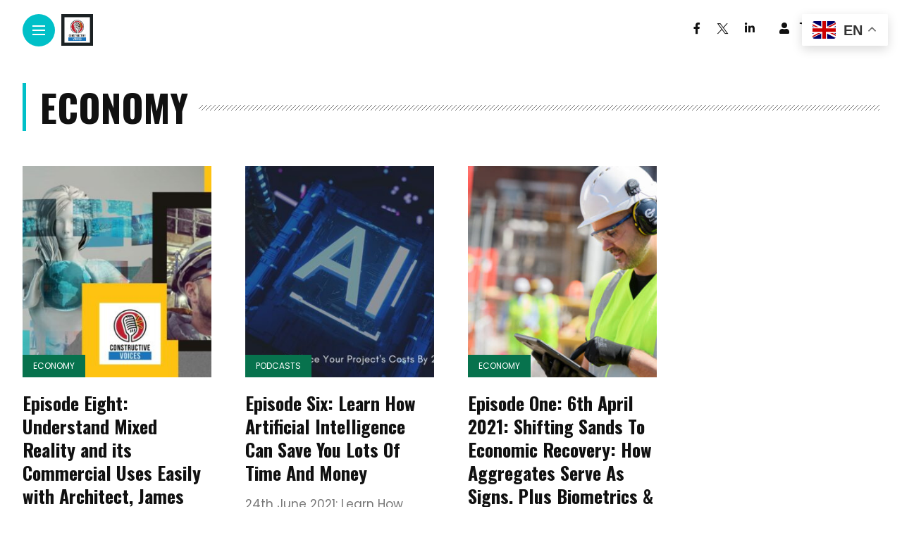

--- FILE ---
content_type: text/html; charset=UTF-8
request_url: https://constructive-voices.com/category/economy/
body_size: 21947
content:

<!DOCTYPE html>
<html lang="en-GB" prefix="og: https://ogp.me/ns#">
<head>
    <meta charset="UTF-8">
    <meta http-equiv="X-UA-Compatible" content="IE=edge">
    <meta name="viewport" content="width=device-width, initial-scale=1">
    <link rel="profile" href="http://gmpg.org/xfn/11" />
    <link rel="pingback" href="https://constructive-voices.com/xmlrpc.php">
		    <meta name="uri-translation" content="on" />
<!-- Search Engine Optimization by Rank Math - https://rankmath.com/ -->
<title>Economy Archives - Constructive Voices</title>
<meta name="robots" content="follow, index, max-snippet:-1, max-video-preview:-1, max-image-preview:large"/>
<link rel="canonical" href="https://constructive-voices.com/category/economy/" />
<meta property="og:locale" content="en_GB" />
<meta property="og:type" content="article" />
<meta property="og:title" content="Economy Archives - Constructive Voices" />
<meta property="og:url" content="https://constructive-voices.com/category/economy/" />
<meta property="og:site_name" content="Constructive Voices" />
<meta property="og:image" content="https://constructive-voices.com/wp-content/uploads/2021/07/Constructive-Voices-1200-x-630.jpg" />
<meta property="og:image:secure_url" content="https://constructive-voices.com/wp-content/uploads/2021/07/Constructive-Voices-1200-x-630.jpg" />
<meta property="og:image:width" content="1200" />
<meta property="og:image:height" content="630" />
<meta property="og:image:alt" content="Constructive Voices 1200 x 630" />
<meta property="og:image:type" content="image/jpeg" />
<meta name="twitter:card" content="summary_large_image" />
<meta name="twitter:title" content="Economy Archives - Constructive Voices" />
<meta name="twitter:image" content="https://constructive-voices.com/wp-content/uploads/2021/07/Constructive-Voices-1200-x-630.jpg" />
<meta name="twitter:label1" content="Posts" />
<meta name="twitter:data1" content="3" />
<script type="application/ld+json" class="rank-math-schema">{"@context":"https://schema.org","@graph":[{"@type":"Organization","@id":"https://constructive-voices.com/#organization","name":"Constructive Voices","url":"https://constructive-voices.com","logo":{"@type":"ImageObject","@id":"https://constructive-voices.com/#logo","url":"https://constructive-voices.com/wp-content/uploads/2021/03/Constructive-Voices-logo-400-x-128.jpg","contentUrl":"https://constructive-voices.com/wp-content/uploads/2021/03/Constructive-Voices-logo-400-x-128.jpg","caption":"Constructive Voices","inLanguage":"en-GB","width":"400","height":"128"}},{"@type":"WebSite","@id":"https://constructive-voices.com/#website","url":"https://constructive-voices.com","name":"Constructive Voices","publisher":{"@id":"https://constructive-voices.com/#organization"},"inLanguage":"en-GB"},{"@type":"BreadcrumbList","@id":"https://constructive-voices.com/category/economy/#breadcrumb","itemListElement":[{"@type":"ListItem","position":"1","item":{"@id":"https://constructive-voices.com","name":"Home"}},{"@type":"ListItem","position":"2","item":{"@id":"https://constructive-voices.com/category/economy/","name":"Economy"}}]},{"@type":"CollectionPage","@id":"https://constructive-voices.com/category/economy/#webpage","url":"https://constructive-voices.com/category/economy/","name":"Economy Archives - Constructive Voices","isPartOf":{"@id":"https://constructive-voices.com/#website"},"inLanguage":"en-GB","breadcrumb":{"@id":"https://constructive-voices.com/category/economy/#breadcrumb"}}]}</script>
<!-- /Rank Math WordPress SEO plugin -->

<link rel='dns-prefetch' href='//fonts.googleapis.com' />
<link rel="alternate" type="application/rss+xml" title="Constructive Voices &raquo; Feed" href="https://constructive-voices.com/feed/" />
<link rel="alternate" type="application/rss+xml" title="Constructive Voices &raquo; Comments Feed" href="https://constructive-voices.com/comments/feed/" />
<link rel="alternate" type="application/rss+xml" title="Constructive Voices &raquo; Economy Category Feed" href="https://constructive-voices.com/category/economy/feed/" />
<meta property="description" content="20th July 2021: Release Date Understand Mixed Reality and its Commercial Uses Easily with Architect, James Lee Burgess. Pete..."/>
<meta property="og:image" content="https://constructive-voices.com/wp-content/uploads/2021/07/Constructive-Voices-Episode-8-James-Lee-Burgess-Mixed-Reality.jpg"/><meta property="og:description" content="20th July 2021: Release Date Understand Mixed Reality and its Commercial Uses Easily with Architect, James Lee Burgess. Pete..."/><style id='wp-img-auto-sizes-contain-inline-css' type='text/css'>
img:is([sizes=auto i],[sizes^="auto," i]){contain-intrinsic-size:3000px 1500px}
/*# sourceURL=wp-img-auto-sizes-contain-inline-css */
</style>

<link rel='stylesheet' id='owl-carousel-css' href='https://constructive-voices.com/wp-content/themes/anymag/assets/css/owl.carousel.css?ver=2.3.4' type='text/css' media='all' />
<link rel='stylesheet' id='fontawesome-css' href='https://constructive-voices.com/wp-content/themes/anymag/assets/fonts/fontawesome-free-5.15.2/css/all.min.css?ver=5.15.2' type='text/css' media='all' />
<link rel='stylesheet' id='fontello-css' href='https://constructive-voices.com/wp-content/themes/anymag/assets/fonts/css/fontello.css?ver=5.13.0' type='text/css' media='all' />
<link rel='stylesheet' id='interlace-css-css' href='https://constructive-voices.com/wp-content/themes/anymag/assets/css/interlace.css?ver=2.2.1' type='text/css' media='all' />
<link rel='stylesheet' id='simplebar-css' href='https://constructive-voices.com/wp-content/themes/anymag/assets/css/simplebar.css?ver=6.2.7' type='text/css' media='all' />
<link rel='stylesheet' id='anymag-main-css' href='https://constructive-voices.com/wp-content/themes/anymag/style.css?ver=1.0' type='text/css' media='all' />
<style id='anymag-main-inline-css' type='text/css'>
body,input,.button,.content-part .post-meta,.widget_recent_entries span,.sidebar ul li.cat-item,.list-date,.latest-posts-meta,.post-meta,.slider-list-meta,.sidebar .widget_recent_comments .recentcomments .url,input,select,textarea {font-family:Poppins;}body,#hidden-sidebar.active .widgets-side,.magcover,.post-format,#top-bar-right,.turn-left {background:#fff;} .searchform-overlay {background-color:rgba(255,255,255,0.95);}body p,.main-content li,.main-content blockquote,.post-content li,.post-content blockquote {font-size:17px;line-height:1.6em; letter-spacing:0px;}h1,h2,h3,h4,h5,h6,.widget_recent_entries ul li a,.widget_recent_comments ul li a,.sidebar .widget-title,.post-readmore a,.intro-line h1,.sidebar .recentcomments a,.elementor-image-carousel-caption {font-family:Oswald;color:#111111;}a,.post-content a,.sidebar a,.post-comments span.reply a,.sidebar .widget a,.sidebar .widget.widget_archive li a {color:#111111;}a:hover,.post-content a:hover,.sidebar a:hover,.post-comments span.reply a:hover,.sidebar .widget ul li a:hover,.sidebar .widget.widget_archive li a:hover {color:#999999;} .post-title,.post-title a {font-size:26px; font-weight:800; line-height:1.3em; letter-spacing:0px;} .slide-title,.slide-title h2 a,.slide-title h3 a {font-size:37px; font-weight:800; letter-spacing:0px;} .slide-item {height:510px; } .page-title,.post-header h1,.item-related h5 a,.entry-title,.random-ttl a,.feat-categ-item .content-part h5 a,.sidebar .widget_recent_entries ul li a,.sidebar .widget-content .img-button,.sidebar .widget_recent_comments .recentcomments > a,.sidebar .latest-posts .latest-posts-item a {font-weight:800; } .top-menu-button,#nav-wrapper .simplebar-track.simplebar-vertical {background:#00c0c8;}#nav-wrapper .simplebar-scrollbar::before {background:#111111} .nav-panel {background:#f4f4f4;}#nav-wrapper .nav-menu li a,.slicknav_nav li a {font-family:Oswald;font-size:33px;font-weight:800; } .magcover,.f-width #site-header {width:50%;} .magcontent,.f-width.nav-open #footer {width:50%; } .magheader {width:50%; } .f-width.nav-open #main-area {margin-left:50%;} .cover-logo {width:80%; } .single .cover-logo {width:80%;} .magcover .overlay,.magcover .post-overlay {opacity:.3; background:#000000} .single-post .magcover .overlay {opacity:.3; background:#000000} .fold-shadow-right,.fold-shadow-left,.fold-shadow {opacity:.0} .nav-panel .fold-shadow-left {opacity:.0}#nav-wrapper .nav-menu li a,.sub-menu-toggle::after,#nav-wrapper ul.nav-menu ul a,.slicknav_nav a,#top-search a.search {color:#111111;}#nav-wrapper .nav-menu li a:hover,#nav-wrapper .nav-menu li a:hover:after,#topbar-social-links a:hover,.slicknav_nav a:hover,.sticky-social a:hover,.sticky-subscribe a:hover,.nav-panel .current-menu-item > a {color:#fff!important;}#nav-wrapper .nav-menu li a {background:linear-gradient(to bottom,transparent 62%,#00c0c8 0) left bottom/0 400% no-repeat; }#nav-wrapper .current-menu-item > a {background:#00c0c8!important; }body,.post-list-entry p,.post-entry .post-meta li,.post-content,.post-author,.thecomment p,.latest-posts-meta,#post-navigation span,.sidebar .widget_recent_comments ul,.widget_meta li a,.about-content,.sidebar .widget_recent_comments .recentcomments .url,.comment-text .date,.post-navigation span,.searchform-overlay p,.searchform-overlay .search-field,.searchform-overlay .search-button,input,select,.hidden-sidebar-button a.open-hidden-sidebar,textarea {color:#787878;} .post-content h1,.post-content h2,.post-content h3,.post-content h4,.post-content h5,.post-content h6,.post-content blockquote,.comment-text blockquote,blockquote::before,.post-title,.post-title a,.about-title,.page-title,.post-header h1,.random-ttl a,.feat-title a,.item-related h5 a,.about-title,.about-content h5,.entry-title,.post-readmore a,.category-box h1,#post-navigation h6,.header-social-links a,.postnav-noimage .navprev::after,.postnav-noimage .navnext::after,.sidebar .widget-title,.sidebar .latest-posts-text h4 a,.sidebar .widget_recent_entries a,.sidebar .recentcomments a,.sidebar .widget-content .img-button,.thecomment .comment-text h6.author,.thecomment .comment-text h6.author a,.archive-box span,#respond h,label {color:#111111;} .post-title:hover,.post-title a:hover,.random-ttl a:hover,.feat-title a:hover,.post-readmore a:hover,.item-related h5 a:hover,.post-navigation a:hover h6,.sidebar .latest-posts .latest-posts-text h4 a:hover,.sidebar .widget_recent_entries ul li a:hover,.sidebar #recentcomments li a:hover,.header-social-links a:hover {color:#999999;} .post-item .image-part,.owl-stage-outer,.random-image,.feat-categ-item .image-part,.category-wid .category-img,.about-img{border-radius:0px; } .post-item .image-part,.post-list .post-item .image-part {height:300px; } .entry-title {font-size:0px;line-height:1.1em; letter-spacing:0px; } .underline a {background:linear-gradient(to bottom,transparent 62%,#625ec3 0) left bottom/0 20% no-repeat; } .section-title h2,.author-content {border-left:3px solid #00c0c8; }content-part .post-meta,.content-part .post-meta a,.post-meta li,.post-meta li span,.post-entry .post-meta a,.widget-date {color:#111111;}ul.post-meta li:not(:last-child)::after {background:#00c0c8;} .content-part .post-meta a:hover,.sidebar .widget .tagcloud a:hover,.post-tags a:hover,.post-entry .post-meta a:hover {color:#999999;} .owl-prev:hover i,.owl-next:hover i,.widget li > .narrow i,.error404 h1 span,.intro-line h1 i,.intro-line h1 b,.intro-line h1 em,.intro-line h1 strong {color:#00c0c8;} .post-categs-box .categ a,.single-categs-box .categ a {background:#07724d;} .post-categs .categ a,.single-categs .categ a,.sidebar ul li.cat-item a,.sidebar ul li.cat-item a:hover {color:#07724d;}blockquote {border-left:3px solid #00c0c8; } .category-box h1 {border-left:5px solid #00c0c8; } .post-format {color:#07724d; } .post-tags a,.sidebar .widget .tagcloud a {background:#f2f2f2!important; color:#787878!important; } .post-readmore i,.post-comments .reply i {color:#4c40b6!important; } .related-posts-cover-title h4 {border-bottom:3px solid #00c0c8; } .sidebar .widget-title,.random-posts-title h3 {border-left:3px solid #00c0c8; } .wp-block-search button,input[type='submit'],input.button,[type='radio']:checked + label:after,[type='radio']:not(:checked) + label:after {font-family:Oswald;background:#4c40b6!important; color:#fff!important; } .wp-block-search button:hover,input[type="submit"]:hover,input.button:hover {background:#625ec3!important; color:#ffffff!important; } .wp-block-button a.wp-block-button__link {background-color:#4c40b6; color:#ffffff; border:2px solid #4c40b6; } .wp-block-button.is-style-outline a.wp-block-button__link {border:2px solid #4c40b6; } .wp-block-button a.wp-block-button__link:hover,.wp-block-button.is-style-outline a.wp-block-button__link:hover {background-color:#625ec3; color:#ffffff; border:2px solid #625ec3; } .pagination .nav-links .current,.pagination-post > span,.loadmore.button {background:#625ec3; color:#ffffff; } .navigation.pagination .nav-links a {background:#eeeeee; color:#787878; } .navigation.pagination .nav-links a:hover,.loadmore.button:hover {background:#e8e8e8; color:#111111; } .intro-line {width:60%;} .intro-line h1 {font-size:26px; }#footer {background:#fafafa;}#footer,#footer-copyright {color:#989898;}#footer a {color:#111111;}#footer a:hover {color:#989898!important;} .video-wrapper {transform:scale(1.9); } .single-product.woocommerce #site-header {width:50%;} .woocommerce ul.product_list_widget li a,.woocommerce .comment-respond .comment-reply-title,.woocommerce table.shop_table td.product-name a,.woocommerce ul.product_list_widget li a,.woocommerce .comment-respond .comment-reply-title,.woocommerce table.shop_table td.product-name {font-family:Oswald;} .woocommerce table.shop_table td.product-name a,.woocommerce-checkout label,.woocommerce table.shop_table td.product-name,.woocommerce table.shop_table tfoot td,.woocommerce-cart table.shop_table td.product-subtotal .amount,.woocommerce-Price-amount .amount,.order-total .amount,.woocommerce form .form-row label,.woocommerce-MyAccount-navigation-link a{color:#111111;} .woocommerce-MyAccount-navigation-link .is-active a {color:#00c0c8!important; } .woocommerce ul.products li.product .price,.woocommerce div.product p.price,.woocommerce .product-remove a.remove,.cart-subtotal .amount,.cart-contents i {color:#111111!important;} .woocommerce .product-item .product-image{border-radius:0px; } .cart-contents .cart-count,.woocommerce span.onsale {background:#00c0c8!important; } .woocommerce ul.products li.product .button:hover,.woocommerce div.product form.cart .button:hover {background:#625ec3!important;color:#ffffff!important;} .woocommerce .star-rating {color:#00c0c8!important; } .woocommerce .widget_price_filter .ui-slider .ui-slider-handle {background-color:#00c0c8!important; } .woocommerce-page.woocommerce ul.products li.product .button,.woocommerce-page.woocommerce-cart .wc-proceed-to-checkout a.checkout-button,.woocommerce-page.woocommerce div.product form.cart .button,.woocommerce #payment #place_order,.woocommerce a.button {background:#4c40b6!important; border:1px solid #4c40b6!important; color:#fff!important; } .woocommerce a.button:hover,.woocommerce #respond input#submit.alt:hover,.woocommerce a.button.alt:hover,.woocommerce button.button.alt:hover,.woocommerce input.button.alt:hover,.woocommerce-page.woocommerce ul.products li.product .button:hover,.woocommerce button.button:hover {background:#625ec3!important;border:1px solid #625ec3!important; color:#ffffff!important;} .woocommerce-page .woocommerce a.button,.woocommerce-page .woocommerce button.button,.woocommerce-page .woocommerce input.button {border:1px solid #4c40b6!important; } .woocommerce .product-title a,.woocommerce .loop-product-title a h6,.woocommerce div.product .product_title,.woocommerce-MyAccount-navigation-link a {color:#111111;} .woocommerce .product-title a:hover,.woocommerce .loop-product-title a h6:hover,.woocommerce .product-name a:hover.woocommerce-MyAccount-navigation-link a:hover {color:#999999;} .woocommerce button,.woocommerce .cart .button,.woocommerce .cart input.button,.woocommerce .comment-reply-title {font-family:Poppins!important;} .woocommerce div.product .woocommerce-tabs ul.tabs li.active {border-bottom:3px solid #4c40b6!important;} .select2-container--default .select2-selection--single .select2-selection__rendered,.woocommerce-info,.woocommerce table.shop_table th,.woocommerce div.product .woocommerce-tabs ul.tabs li a {color:#787878!important;} .woocommerce-message::before,.woocommerce-error::before,.woocommerce-info::before {color:#4c40b6!important; } .woocommerce table.shop_table th,.woocommerce-tabs ul.tabs li.active a,.woocommerce div.product .woocommerce-tabs ul.tabs li.active a {color:#111111!important;} .select2-container--default,.select2-selection--single,.select2-selection__rendered,select2-dropdown,.select2-dropdown--below {background:#fff!important;} .woocommerce nav.woocommerce-pagination ul li span.current {background:#625ec3!important; color:#ffffff!important; } .woocommerce nav.woocommerce-pagination ul li a {background:#eeeeee!important; color:#787878!important; } .woocommerce nav.woocommerce-pagination ul li a:hover {background:#e8e8e8!important; color:#111111!important; }
/*# sourceURL=anymag-main-inline-css */
</style>
<link rel='stylesheet' id='anymag-responsive-css' href='https://constructive-voices.com/wp-content/themes/anymag/assets/css/responsive.css?ver=1.0' type='text/css' media='all' />
<link rel='stylesheet' id='widgets-fonts-css' href='//fonts.googleapis.com/css?family=Bitter%3A400%2C500%2C600%7CPlayfair+Display%3A400%2C500%2C700%7COswald%3A400%2C500%2C600%7CRoboto%3A400%2C500%2C600%7CTeko%3A400%2C500%2C600&#038;subset=latin%2Clatin-ext' type='text/css' media='all' />
<style id='wp-emoji-styles-inline-css' type='text/css'>

	img.wp-smiley, img.emoji {
		display: inline !important;
		border: none !important;
		box-shadow: none !important;
		height: 1em !important;
		width: 1em !important;
		margin: 0 0.07em !important;
		vertical-align: -0.1em !important;
		background: none !important;
		padding: 0 !important;
	}
/*# sourceURL=wp-emoji-styles-inline-css */
</style>
<link rel='stylesheet' id='wp-block-library-css' href='https://constructive-voices.com/wp-includes/css/dist/block-library/style.min.css?ver=6.9' type='text/css' media='all' />
<style id='classic-theme-styles-inline-css' type='text/css'>
/*! This file is auto-generated */
.wp-block-button__link{color:#fff;background-color:#32373c;border-radius:9999px;box-shadow:none;text-decoration:none;padding:calc(.667em + 2px) calc(1.333em + 2px);font-size:1.125em}.wp-block-file__button{background:#32373c;color:#fff;text-decoration:none}
/*# sourceURL=/wp-includes/css/classic-themes.min.css */
</style>
<style id='global-styles-inline-css' type='text/css'>
:root{--wp--preset--aspect-ratio--square: 1;--wp--preset--aspect-ratio--4-3: 4/3;--wp--preset--aspect-ratio--3-4: 3/4;--wp--preset--aspect-ratio--3-2: 3/2;--wp--preset--aspect-ratio--2-3: 2/3;--wp--preset--aspect-ratio--16-9: 16/9;--wp--preset--aspect-ratio--9-16: 9/16;--wp--preset--color--black: #000000;--wp--preset--color--cyan-bluish-gray: #abb8c3;--wp--preset--color--white: #ffffff;--wp--preset--color--pale-pink: #f78da7;--wp--preset--color--vivid-red: #cf2e2e;--wp--preset--color--luminous-vivid-orange: #ff6900;--wp--preset--color--luminous-vivid-amber: #fcb900;--wp--preset--color--light-green-cyan: #7bdcb5;--wp--preset--color--vivid-green-cyan: #00d084;--wp--preset--color--pale-cyan-blue: #8ed1fc;--wp--preset--color--vivid-cyan-blue: #0693e3;--wp--preset--color--vivid-purple: #9b51e0;--wp--preset--gradient--vivid-cyan-blue-to-vivid-purple: linear-gradient(135deg,rgb(6,147,227) 0%,rgb(155,81,224) 100%);--wp--preset--gradient--light-green-cyan-to-vivid-green-cyan: linear-gradient(135deg,rgb(122,220,180) 0%,rgb(0,208,130) 100%);--wp--preset--gradient--luminous-vivid-amber-to-luminous-vivid-orange: linear-gradient(135deg,rgb(252,185,0) 0%,rgb(255,105,0) 100%);--wp--preset--gradient--luminous-vivid-orange-to-vivid-red: linear-gradient(135deg,rgb(255,105,0) 0%,rgb(207,46,46) 100%);--wp--preset--gradient--very-light-gray-to-cyan-bluish-gray: linear-gradient(135deg,rgb(238,238,238) 0%,rgb(169,184,195) 100%);--wp--preset--gradient--cool-to-warm-spectrum: linear-gradient(135deg,rgb(74,234,220) 0%,rgb(151,120,209) 20%,rgb(207,42,186) 40%,rgb(238,44,130) 60%,rgb(251,105,98) 80%,rgb(254,248,76) 100%);--wp--preset--gradient--blush-light-purple: linear-gradient(135deg,rgb(255,206,236) 0%,rgb(152,150,240) 100%);--wp--preset--gradient--blush-bordeaux: linear-gradient(135deg,rgb(254,205,165) 0%,rgb(254,45,45) 50%,rgb(107,0,62) 100%);--wp--preset--gradient--luminous-dusk: linear-gradient(135deg,rgb(255,203,112) 0%,rgb(199,81,192) 50%,rgb(65,88,208) 100%);--wp--preset--gradient--pale-ocean: linear-gradient(135deg,rgb(255,245,203) 0%,rgb(182,227,212) 50%,rgb(51,167,181) 100%);--wp--preset--gradient--electric-grass: linear-gradient(135deg,rgb(202,248,128) 0%,rgb(113,206,126) 100%);--wp--preset--gradient--midnight: linear-gradient(135deg,rgb(2,3,129) 0%,rgb(40,116,252) 100%);--wp--preset--font-size--small: 13px;--wp--preset--font-size--medium: 20px;--wp--preset--font-size--large: 36px;--wp--preset--font-size--x-large: 42px;--wp--preset--spacing--20: 0.44rem;--wp--preset--spacing--30: 0.67rem;--wp--preset--spacing--40: 1rem;--wp--preset--spacing--50: 1.5rem;--wp--preset--spacing--60: 2.25rem;--wp--preset--spacing--70: 3.38rem;--wp--preset--spacing--80: 5.06rem;--wp--preset--shadow--natural: 6px 6px 9px rgba(0, 0, 0, 0.2);--wp--preset--shadow--deep: 12px 12px 50px rgba(0, 0, 0, 0.4);--wp--preset--shadow--sharp: 6px 6px 0px rgba(0, 0, 0, 0.2);--wp--preset--shadow--outlined: 6px 6px 0px -3px rgb(255, 255, 255), 6px 6px rgb(0, 0, 0);--wp--preset--shadow--crisp: 6px 6px 0px rgb(0, 0, 0);}:where(.is-layout-flex){gap: 0.5em;}:where(.is-layout-grid){gap: 0.5em;}body .is-layout-flex{display: flex;}.is-layout-flex{flex-wrap: wrap;align-items: center;}.is-layout-flex > :is(*, div){margin: 0;}body .is-layout-grid{display: grid;}.is-layout-grid > :is(*, div){margin: 0;}:where(.wp-block-columns.is-layout-flex){gap: 2em;}:where(.wp-block-columns.is-layout-grid){gap: 2em;}:where(.wp-block-post-template.is-layout-flex){gap: 1.25em;}:where(.wp-block-post-template.is-layout-grid){gap: 1.25em;}.has-black-color{color: var(--wp--preset--color--black) !important;}.has-cyan-bluish-gray-color{color: var(--wp--preset--color--cyan-bluish-gray) !important;}.has-white-color{color: var(--wp--preset--color--white) !important;}.has-pale-pink-color{color: var(--wp--preset--color--pale-pink) !important;}.has-vivid-red-color{color: var(--wp--preset--color--vivid-red) !important;}.has-luminous-vivid-orange-color{color: var(--wp--preset--color--luminous-vivid-orange) !important;}.has-luminous-vivid-amber-color{color: var(--wp--preset--color--luminous-vivid-amber) !important;}.has-light-green-cyan-color{color: var(--wp--preset--color--light-green-cyan) !important;}.has-vivid-green-cyan-color{color: var(--wp--preset--color--vivid-green-cyan) !important;}.has-pale-cyan-blue-color{color: var(--wp--preset--color--pale-cyan-blue) !important;}.has-vivid-cyan-blue-color{color: var(--wp--preset--color--vivid-cyan-blue) !important;}.has-vivid-purple-color{color: var(--wp--preset--color--vivid-purple) !important;}.has-black-background-color{background-color: var(--wp--preset--color--black) !important;}.has-cyan-bluish-gray-background-color{background-color: var(--wp--preset--color--cyan-bluish-gray) !important;}.has-white-background-color{background-color: var(--wp--preset--color--white) !important;}.has-pale-pink-background-color{background-color: var(--wp--preset--color--pale-pink) !important;}.has-vivid-red-background-color{background-color: var(--wp--preset--color--vivid-red) !important;}.has-luminous-vivid-orange-background-color{background-color: var(--wp--preset--color--luminous-vivid-orange) !important;}.has-luminous-vivid-amber-background-color{background-color: var(--wp--preset--color--luminous-vivid-amber) !important;}.has-light-green-cyan-background-color{background-color: var(--wp--preset--color--light-green-cyan) !important;}.has-vivid-green-cyan-background-color{background-color: var(--wp--preset--color--vivid-green-cyan) !important;}.has-pale-cyan-blue-background-color{background-color: var(--wp--preset--color--pale-cyan-blue) !important;}.has-vivid-cyan-blue-background-color{background-color: var(--wp--preset--color--vivid-cyan-blue) !important;}.has-vivid-purple-background-color{background-color: var(--wp--preset--color--vivid-purple) !important;}.has-black-border-color{border-color: var(--wp--preset--color--black) !important;}.has-cyan-bluish-gray-border-color{border-color: var(--wp--preset--color--cyan-bluish-gray) !important;}.has-white-border-color{border-color: var(--wp--preset--color--white) !important;}.has-pale-pink-border-color{border-color: var(--wp--preset--color--pale-pink) !important;}.has-vivid-red-border-color{border-color: var(--wp--preset--color--vivid-red) !important;}.has-luminous-vivid-orange-border-color{border-color: var(--wp--preset--color--luminous-vivid-orange) !important;}.has-luminous-vivid-amber-border-color{border-color: var(--wp--preset--color--luminous-vivid-amber) !important;}.has-light-green-cyan-border-color{border-color: var(--wp--preset--color--light-green-cyan) !important;}.has-vivid-green-cyan-border-color{border-color: var(--wp--preset--color--vivid-green-cyan) !important;}.has-pale-cyan-blue-border-color{border-color: var(--wp--preset--color--pale-cyan-blue) !important;}.has-vivid-cyan-blue-border-color{border-color: var(--wp--preset--color--vivid-cyan-blue) !important;}.has-vivid-purple-border-color{border-color: var(--wp--preset--color--vivid-purple) !important;}.has-vivid-cyan-blue-to-vivid-purple-gradient-background{background: var(--wp--preset--gradient--vivid-cyan-blue-to-vivid-purple) !important;}.has-light-green-cyan-to-vivid-green-cyan-gradient-background{background: var(--wp--preset--gradient--light-green-cyan-to-vivid-green-cyan) !important;}.has-luminous-vivid-amber-to-luminous-vivid-orange-gradient-background{background: var(--wp--preset--gradient--luminous-vivid-amber-to-luminous-vivid-orange) !important;}.has-luminous-vivid-orange-to-vivid-red-gradient-background{background: var(--wp--preset--gradient--luminous-vivid-orange-to-vivid-red) !important;}.has-very-light-gray-to-cyan-bluish-gray-gradient-background{background: var(--wp--preset--gradient--very-light-gray-to-cyan-bluish-gray) !important;}.has-cool-to-warm-spectrum-gradient-background{background: var(--wp--preset--gradient--cool-to-warm-spectrum) !important;}.has-blush-light-purple-gradient-background{background: var(--wp--preset--gradient--blush-light-purple) !important;}.has-blush-bordeaux-gradient-background{background: var(--wp--preset--gradient--blush-bordeaux) !important;}.has-luminous-dusk-gradient-background{background: var(--wp--preset--gradient--luminous-dusk) !important;}.has-pale-ocean-gradient-background{background: var(--wp--preset--gradient--pale-ocean) !important;}.has-electric-grass-gradient-background{background: var(--wp--preset--gradient--electric-grass) !important;}.has-midnight-gradient-background{background: var(--wp--preset--gradient--midnight) !important;}.has-small-font-size{font-size: var(--wp--preset--font-size--small) !important;}.has-medium-font-size{font-size: var(--wp--preset--font-size--medium) !important;}.has-large-font-size{font-size: var(--wp--preset--font-size--large) !important;}.has-x-large-font-size{font-size: var(--wp--preset--font-size--x-large) !important;}
:where(.wp-block-post-template.is-layout-flex){gap: 1.25em;}:where(.wp-block-post-template.is-layout-grid){gap: 1.25em;}
:where(.wp-block-term-template.is-layout-flex){gap: 1.25em;}:where(.wp-block-term-template.is-layout-grid){gap: 1.25em;}
:where(.wp-block-columns.is-layout-flex){gap: 2em;}:where(.wp-block-columns.is-layout-grid){gap: 2em;}
:root :where(.wp-block-pullquote){font-size: 1.5em;line-height: 1.6;}
/*# sourceURL=global-styles-inline-css */
</style>
<link rel='stylesheet' id='contact-form-7-css' href='https://constructive-voices.com/wp-content/plugins/contact-form-7/includes/css/styles.css?ver=6.1.4' type='text/css' media='all' />
<link rel='stylesheet' id='t2gicons_frontend_Style-css' href='https://constructive-voices.com/wp-content/plugins/icons2go/inc/../assets/css/t2gicons-frontend.css?ver=6.9' type='text/css' media='all' />
<link rel='stylesheet' id='t2gicons-business-css' href='https://constructive-voices.com/wp-content/plugins/icons2go/inc/../iconpacks/t2gicons-business/styles.css?ver=6.9' type='text/css' media='all' />
<link rel='stylesheet' id='woocommerce-layout-css' href='https://constructive-voices.com/wp-content/plugins/woocommerce/assets/css/woocommerce-layout.css?ver=10.4.3' type='text/css' media='all' />
<link rel='stylesheet' id='woocommerce-smallscreen-css' href='https://constructive-voices.com/wp-content/plugins/woocommerce/assets/css/woocommerce-smallscreen.css?ver=10.4.3' type='text/css' media='only screen and (max-width: 768px)' />
<link rel='stylesheet' id='woocommerce-general-css' href='https://constructive-voices.com/wp-content/plugins/woocommerce/assets/css/woocommerce.css?ver=10.4.3' type='text/css' media='all' />
<style id='woocommerce-inline-inline-css' type='text/css'>
.woocommerce form .form-row .required { visibility: visible; }
/*# sourceURL=woocommerce-inline-inline-css */
</style>
<link rel='stylesheet' id='google-fonts-anymag-css' href='//fonts.googleapis.com/css?family=Poppins:100,100italic,200,200italic,300,300italic,400,400italic,500,500italic,600,600italic,700,700italic,800,800italic,900,900italic%7COswald:100,100italic,200,200italic,300,300italic,400,400italic,500,500italic,600,600italic,700,700italic,800,800italic,900,900italic' type='text/css' media='all' />
<link rel='stylesheet' id='anymag-woocommerce-css' href='https://constructive-voices.com/wp-content/themes/anymag/assets/css/woocommerce.css?ver=1.0' type='text/css' media='all' />
<link rel='stylesheet' id='elementor-frontend-css' href='https://constructive-voices.com/wp-content/plugins/elementor/assets/css/frontend.min.css?ver=3.34.2' type='text/css' media='all' />
<link rel='stylesheet' id='widget-heading-css' href='https://constructive-voices.com/wp-content/plugins/elementor/assets/css/widget-heading.min.css?ver=3.34.2' type='text/css' media='all' />
<link rel='stylesheet' id='widget-spacer-css' href='https://constructive-voices.com/wp-content/plugins/elementor/assets/css/widget-spacer.min.css?ver=3.34.2' type='text/css' media='all' />
<link rel='stylesheet' id='widget-form-css' href='https://constructive-voices.com/wp-content/plugins/elementor-pro/assets/css/widget-form.min.css?ver=3.34.1' type='text/css' media='all' />
<link rel='stylesheet' id='widget-icon-list-css' href='https://constructive-voices.com/wp-content/plugins/elementor/assets/css/widget-icon-list.min.css?ver=3.34.2' type='text/css' media='all' />
<link rel='stylesheet' id='widget-nav-menu-css' href='https://constructive-voices.com/wp-content/plugins/elementor-pro/assets/css/widget-nav-menu.min.css?ver=3.34.1' type='text/css' media='all' />
<link rel='stylesheet' id='elementor-post-5-css' href='https://constructive-voices.com/wp-content/uploads/elementor/css/post-5.css?ver=1768903276' type='text/css' media='all' />
<link rel='stylesheet' id='elementor-post-67323-css' href='https://constructive-voices.com/wp-content/uploads/elementor/css/post-67323.css?ver=1768903276' type='text/css' media='all' />
<link rel='stylesheet' id='elementor-gf-local-roboto-css' href='https://constructive-voices.com/wp-content/uploads/elementor/google-fonts/css/roboto.css?ver=1742994847' type='text/css' media='all' />
<link rel='stylesheet' id='elementor-gf-local-robotoslab-css' href='https://constructive-voices.com/wp-content/uploads/elementor/google-fonts/css/robotoslab.css?ver=1742994849' type='text/css' media='all' />
<link rel='stylesheet' id='elementor-gf-local-poppins-css' href='https://constructive-voices.com/wp-content/uploads/elementor/google-fonts/css/poppins.css?ver=1742994851' type='text/css' media='all' />
<script type="text/javascript" src="https://constructive-voices.com/wp-includes/js/jquery/jquery.min.js?ver=3.7.1" id="jquery-core-js"></script>
<script type="text/javascript" src="https://constructive-voices.com/wp-includes/js/jquery/jquery-migrate.min.js?ver=3.4.1" id="jquery-migrate-js"></script>
<script type="text/javascript" src="https://constructive-voices.com/wp-content/plugins/woocommerce/assets/js/jquery-blockui/jquery.blockUI.min.js?ver=2.7.0-wc.10.4.3" id="wc-jquery-blockui-js" defer="defer" data-wp-strategy="defer"></script>
<script type="text/javascript" id="wc-add-to-cart-js-extra">
/* <![CDATA[ */
var wc_add_to_cart_params = {"ajax_url":"/wp-admin/admin-ajax.php","wc_ajax_url":"/?wc-ajax=%%endpoint%%","i18n_view_cart":"View basket","cart_url":"https://constructive-voices.com/basket/","is_cart":"","cart_redirect_after_add":"no","gt_translate_keys":["i18n_view_cart",{"key":"cart_url","format":"url"}]};
//# sourceURL=wc-add-to-cart-js-extra
/* ]]> */
</script>
<script type="text/javascript" src="https://constructive-voices.com/wp-content/plugins/woocommerce/assets/js/frontend/add-to-cart.min.js?ver=10.4.3" id="wc-add-to-cart-js" defer="defer" data-wp-strategy="defer"></script>
<script type="text/javascript" src="https://constructive-voices.com/wp-content/plugins/woocommerce/assets/js/js-cookie/js.cookie.min.js?ver=2.1.4-wc.10.4.3" id="wc-js-cookie-js" defer="defer" data-wp-strategy="defer"></script>
<script type="text/javascript" id="woocommerce-js-extra">
/* <![CDATA[ */
var woocommerce_params = {"ajax_url":"/wp-admin/admin-ajax.php","wc_ajax_url":"/?wc-ajax=%%endpoint%%","i18n_password_show":"Show password","i18n_password_hide":"Hide password"};
//# sourceURL=woocommerce-js-extra
/* ]]> */
</script>
<script type="text/javascript" src="https://constructive-voices.com/wp-content/plugins/woocommerce/assets/js/frontend/woocommerce.min.js?ver=10.4.3" id="woocommerce-js" defer="defer" data-wp-strategy="defer"></script>
<link rel="https://api.w.org/" href="https://constructive-voices.com/wp-json/" /><link rel="alternate" title="JSON" type="application/json" href="https://constructive-voices.com/wp-json/wp/v2/categories/73" /><link rel="EditURI" type="application/rsd+xml" title="RSD" href="https://constructive-voices.com/xmlrpc.php?rsd" />
<meta name="generator" content="WordPress 6.9" />
	<noscript><style>.woocommerce-product-gallery{ opacity: 1 !important; }</style></noscript>
	<meta name="generator" content="Elementor 3.34.2; features: e_font_icon_svg, additional_custom_breakpoints; settings: css_print_method-external, google_font-enabled, font_display-auto">
			<style>
				.e-con.e-parent:nth-of-type(n+4):not(.e-lazyloaded):not(.e-no-lazyload),
				.e-con.e-parent:nth-of-type(n+4):not(.e-lazyloaded):not(.e-no-lazyload) * {
					background-image: none !important;
				}
				@media screen and (max-height: 1024px) {
					.e-con.e-parent:nth-of-type(n+3):not(.e-lazyloaded):not(.e-no-lazyload),
					.e-con.e-parent:nth-of-type(n+3):not(.e-lazyloaded):not(.e-no-lazyload) * {
						background-image: none !important;
					}
				}
				@media screen and (max-height: 640px) {
					.e-con.e-parent:nth-of-type(n+2):not(.e-lazyloaded):not(.e-no-lazyload),
					.e-con.e-parent:nth-of-type(n+2):not(.e-lazyloaded):not(.e-no-lazyload) * {
						background-image: none !important;
					}
				}
			</style>
			<link rel="icon" href="https://constructive-voices.com/wp-content/uploads/2024/10/cropped-constructive-voices-site-icon-32x32.png" sizes="32x32" />
<link rel="icon" href="https://constructive-voices.com/wp-content/uploads/2024/10/cropped-constructive-voices-site-icon-192x192.png" sizes="192x192" />
<link rel="apple-touch-icon" href="https://constructive-voices.com/wp-content/uploads/2024/10/cropped-constructive-voices-site-icon-180x180.png" />
<meta name="msapplication-TileImage" content="https://constructive-voices.com/wp-content/uploads/2024/10/cropped-constructive-voices-site-icon-270x270.png" />
</head>

<body class="archive category category-economy category-73 wp-custom-logo wp-theme-anymag theme-anymag woocommerce-no-js ally-default elementor-default elementor-kit-5">

	
	<div id="hidden-sidebar" class="sidebar">
		<div class="widgets-side">
			<a href="#" class="close-button"><i class="close-icon"></i></a>
			<div id="media_image-5" class="widget widget_media_image"><a href="https://www.propertyinsurancecentre.co.uk/"><img width="150" height="300" src="https://constructive-voices.com/wp-content/uploads/2022/03/Property-Insurance-Centre-ad-for-Constructive-Voices-150x300.jpg" class="image wp-image-22556  attachment-medium size-medium" alt="" style="max-width: 100%; height: auto;" decoding="async" srcset="https://constructive-voices.com/wp-content/uploads/2022/03/Property-Insurance-Centre-ad-for-Constructive-Voices-150x300.jpg 150w, https://constructive-voices.com/wp-content/uploads/2022/03/Property-Insurance-Centre-ad-for-Constructive-Voices.jpg 300w" sizes="(max-width: 150px) 100vw, 150px" /></a></div><div id="categories-8" class="widget widget_categories"><h4 class="widget-title">Categories</h4>
			<ul>
					<li class="cat-item cat-item-390"><a href="https://constructive-voices.com/category/afghanistan-built-environment/">Afghanistan Built Environment</a> (4)
</li>
	<li class="cat-item cat-item-344"><a href="https://constructive-voices.com/category/albania-built-environment/">Albania Built Environment</a> (5)
</li>
	<li class="cat-item cat-item-612"><a href="https://constructive-voices.com/category/alexandra-steed/">Alexandra Steed</a> (5)
</li>
	<li class="cat-item cat-item-346"><a href="https://constructive-voices.com/category/algeria-built-environment/">Algeria Built Environment</a> (4)
</li>
	<li class="cat-item cat-item-348"><a href="https://constructive-voices.com/category/andorra-built-environment/">Andorra Built Environment</a> (4)
</li>
	<li class="cat-item cat-item-349"><a href="https://constructive-voices.com/category/countries/angola-built-environment/">Angola Built Environment</a> (4)
</li>
	<li class="cat-item cat-item-613"><a href="https://constructive-voices.com/category/animals-nature-restoration/">Animals</a> (1)
</li>
	<li class="cat-item cat-item-350"><a href="https://constructive-voices.com/category/countries/antigua-and-barbuda-built-environment/">Antigua and Barbuda Built Environment</a> (4)
</li>
	<li class="cat-item cat-item-75"><a href="https://constructive-voices.com/category/apprenticeships/">Apprenticeships</a> (8)
</li>
	<li class="cat-item cat-item-88"><a href="https://constructive-voices.com/category/architecture/">Architecture</a> (143)
</li>
	<li class="cat-item cat-item-352"><a href="https://constructive-voices.com/category/countries/argentina-built-environment/">Argentina Built Environment</a> (5)
</li>
	<li class="cat-item cat-item-342"><a href="https://constructive-voices.com/category/countries/armenia-built-environment/">Armenia Built Environment</a> (3)
</li>
	<li class="cat-item cat-item-81"><a href="https://constructive-voices.com/category/artificial-intelligence-construction/">Artificial Intelligence Construction</a> (7)
</li>
	<li class="cat-item cat-item-340"><a href="https://constructive-voices.com/category/countries/australia-built-environment/">Australia Built Environment</a> (17)
</li>
	<li class="cat-item cat-item-341"><a href="https://constructive-voices.com/category/countries/austria-built-environment/">Austria Built Environment</a> (3)
</li>
	<li class="cat-item cat-item-648"><a href="https://constructive-voices.com/category/authors/">Authors</a> (10)
</li>
	<li class="cat-item cat-item-1204"><a href="https://constructive-voices.com/category/awards/">Awards</a> (1)
</li>
	<li class="cat-item cat-item-345"><a href="https://constructive-voices.com/category/countries/azerbaijan-built-environment/">Azerbaijan Built Environment</a> (6)
</li>
	<li class="cat-item cat-item-355"><a href="https://constructive-voices.com/category/countries/bahamas-built-environment/">Bahamas Built Environment</a> (3)
</li>
	<li class="cat-item cat-item-356"><a href="https://constructive-voices.com/category/countries/bahrain-built-environment/">Bahrain Built Environment</a> (4)
</li>
	<li class="cat-item cat-item-358"><a href="https://constructive-voices.com/category/countries/bangladesh-built-environment/">Bangladesh Built Environment</a> (4)
</li>
	<li class="cat-item cat-item-357"><a href="https://constructive-voices.com/category/countries/barbados-built-environment/">Barbados Built Environment</a> (3)
</li>
	<li class="cat-item cat-item-1741"><a href="https://constructive-voices.com/category/bats/">Bats</a> (1)
</li>
	<li class="cat-item cat-item-343"><a href="https://constructive-voices.com/category/countries/belarus-built-environment/">Belarus Built Environment</a> (4)
</li>
	<li class="cat-item cat-item-351"><a href="https://constructive-voices.com/category/countries/bhutan-built-environment/">Bhutan Built Environment</a> (2)
</li>
	<li class="cat-item cat-item-213"><a href="https://constructive-voices.com/category/biodiversity/">Biodiversity</a> (672)
</li>
	<li class="cat-item cat-item-244"><a href="https://constructive-voices.com/category/biodiversity-net-gain/">Biodiversity Net Gain</a> (76)
</li>
	<li class="cat-item cat-item-378"><a href="https://constructive-voices.com/category/biodiversity-net-gain-training/">Biodiversity Net Gain Training</a> (58)
</li>
	<li class="cat-item cat-item-372"><a href="https://constructive-voices.com/category/biophilic-design/">Biophilic Design</a> (7)
</li>
	<li class="cat-item cat-item-347"><a href="https://constructive-voices.com/category/countries/bolivia-built-environment/">Bolivia Built Environment</a> (1)
</li>
	<li class="cat-item cat-item-606"><a href="https://constructive-voices.com/category/books/">Books</a> (7)
</li>
	<li class="cat-item cat-item-354"><a href="https://constructive-voices.com/category/countries/bosnia-and-herzegovina-built-environment/">Bosnia and Herzegovina Built Environment</a> (1)
</li>
	<li class="cat-item cat-item-1739"><a href="https://constructive-voices.com/category/brain-and-the-built-environment/">Brain and the Built Environment</a> (2)
</li>
	<li class="cat-item cat-item-360"><a href="https://constructive-voices.com/category/countries/brazil-built-environment/">Brazil Built Environment</a> (1)
</li>
	<li class="cat-item cat-item-361"><a href="https://constructive-voices.com/category/countries/brunei-built-environment/">Brunei Built Environment</a> (1)
</li>
	<li class="cat-item cat-item-381"><a href="https://constructive-voices.com/category/building-conversations/">Building Conversations</a> (1)
</li>
	<li class="cat-item cat-item-380"><a href="https://constructive-voices.com/category/built-environment/">Built Environment</a> (205)
</li>
	<li class="cat-item cat-item-362"><a href="https://constructive-voices.com/category/countries/bulgaria-built-environment/">Bulgaria Built Environment</a> (2)
</li>
	<li class="cat-item cat-item-363"><a href="https://constructive-voices.com/category/countries/burkina-faso-built-environment/">Burkina Faso Built Environment</a> (3)
</li>
	<li class="cat-item cat-item-1733"><a href="https://constructive-voices.com/category/buro-happold/">Buro Happold</a> (1)
</li>
	<li class="cat-item cat-item-364"><a href="https://constructive-voices.com/category/countries/burundi-built-environment/">Burundi Built Environment</a> (3)
</li>
	<li class="cat-item cat-item-365"><a href="https://constructive-voices.com/category/countries/cambodia-built-environment/">Cambodia Built Environment</a> (5)
</li>
	<li class="cat-item cat-item-809"><a href="https://constructive-voices.com/category/canada-built-environment/">Canada Built Environment</a> (11)
</li>
	<li class="cat-item cat-item-366"><a href="https://constructive-voices.com/category/countries/cape-verde-built-environment/">Cape Verde Built Environment</a> (4)
</li>
	<li class="cat-item cat-item-1422"><a href="https://constructive-voices.com/category/carbon-capture/">Carbon Capture</a> (2)
</li>
	<li class="cat-item cat-item-615"><a href="https://constructive-voices.com/category/circular-economy/">Circular Economy</a> (1)
</li>
	<li class="cat-item cat-item-78"><a href="https://constructive-voices.com/category/cities/">Cities</a> (26)
</li>
	<li class="cat-item cat-item-616"><a href="https://constructive-voices.com/category/claire-wansbury/">Claire Wansbury</a> (1)
</li>
	<li class="cat-item cat-item-617"><a href="https://constructive-voices.com/category/climate-change/">Climate Change</a> (20)
</li>
	<li class="cat-item cat-item-941"><a href="https://constructive-voices.com/category/climate-finance/">Climate Finance</a> (2)
</li>
	<li class="cat-item cat-item-1737"><a href="https://constructive-voices.com/category/conservation/">Conservation</a> (1)
</li>
	<li class="cat-item cat-item-83"><a href="https://constructive-voices.com/category/construction-news/">Construction News</a> (205)
</li>
	<li class="cat-item cat-item-239"><a href="https://constructive-voices.com/category/constructive-voices-news/">Constructive Voices News</a> (43)
</li>
	<li class="cat-item cat-item-621"><a href="https://constructive-voices.com/category/digital-environmentalism/">Digital Environmentalism</a> (1)
</li>
	<li class="cat-item cat-item-512"><a href="https://constructive-voices.com/category/digital-pr-construction-online/">Digital PR Construction Online</a> (11)
</li>
	<li class="cat-item cat-item-619"><a href="https://constructive-voices.com/category/dr-nadina-galle/">Dr. Nadina Galle</a> (7)
</li>
	<li class="cat-item cat-item-896"><a href="https://constructive-voices.com/category/eco-concrete/">Eco Concrete</a> (1)
</li>
	<li class="cat-item cat-item-912"><a href="https://constructive-voices.com/category/eco-villages/">Eco Villages</a> (3)
</li>
	<li class="cat-item cat-item-73 current-cat"><a aria-current="page" href="https://constructive-voices.com/category/economy/">Economy</a> (3)
</li>
	<li class="cat-item cat-item-940"><a href="https://constructive-voices.com/category/ecuador-built-environment/">Ecuador Built Environment</a> (5)
</li>
	<li class="cat-item cat-item-379"><a href="https://constructive-voices.com/category/energy/">Energy</a> (1)
</li>
	<li class="cat-item cat-item-894"><a href="https://constructive-voices.com/category/enfield-built-environment/">Enfield Built Environment</a> (3)
</li>
	<li class="cat-item cat-item-857"><a href="https://constructive-voices.com/category/united-kingdom-built-environment/england-built-environment/">England Built Environment</a> (3)
</li>
	<li class="cat-item cat-item-16"><a href="https://constructive-voices.com/category/environment-sustainable-construction/">Environment</a> (43)
</li>
	<li class="cat-item cat-item-93"><a href="https://constructive-voices.com/category/european-news/">European News</a> (3)
</li>
	<li class="cat-item cat-item-129"><a href="https://constructive-voices.com/category/events/">Events</a> (1)
</li>
	<li class="cat-item cat-item-626"><a href="https://constructive-voices.com/category/experts/">Experts</a> (12)
</li>
	<li class="cat-item cat-item-130"><a href="https://constructive-voices.com/category/featured/">Featured</a> (2)
</li>
	<li class="cat-item cat-item-375"><a href="https://constructive-voices.com/category/fiji-built-environment/">Fiji Built Environment</a> (2)
</li>
	<li class="cat-item cat-item-1196"><a href="https://constructive-voices.com/category/floating-developments/">Floating Developments</a> (3)
</li>
	<li class="cat-item cat-item-652"><a href="https://constructive-voices.com/category/flooding/">Flooding</a> (2)
</li>
	<li class="cat-item cat-item-334"><a href="https://constructive-voices.com/category/focus-on-females/">Focus on Females</a> (19)
</li>
	<li class="cat-item cat-item-238"><a href="https://constructive-voices.com/category/footprint/">FOOTPRINT+</a> (36)
</li>
	<li class="cat-item cat-item-374"><a href="https://constructive-voices.com/category/france-built-environment/">France Built Environment</a> (2)
</li>
	<li class="cat-item cat-item-373"><a href="https://constructive-voices.com/category/gambia-built-environment/">Gambia Built Environment</a> (1)
</li>
	<li class="cat-item cat-item-337"><a href="https://constructive-voices.com/category/green-building/">Green Building</a> (282)
</li>
	<li class="cat-item cat-item-651"><a href="https://constructive-voices.com/category/greenhouses/">Greenhouses</a> (1)
</li>
	<li class="cat-item cat-item-17"><a href="https://constructive-voices.com/category/mental-health-physical-health-construction/">Health</a> (19)
</li>
	<li class="cat-item cat-item-245"><a href="https://constructive-voices.com/category/heating/">Heating</a> (3)
</li>
	<li class="cat-item cat-item-131"><a href="https://constructive-voices.com/category/highlights/">Highlights</a> (21)
</li>
	<li class="cat-item cat-item-332"><a href="https://constructive-voices.com/category/indigenous-architecture/">Indigenous Architecture</a> (11)
</li>
	<li class="cat-item cat-item-620"><a href="https://constructive-voices.com/category/infrastructure/">Infrastructure</a> (4)
</li>
	<li class="cat-item cat-item-94"><a href="https://constructive-voices.com/category/interviews-construction-industry/">Interviews</a> (31)
</li>
	<li class="cat-item cat-item-240"><a href="https://constructive-voices.com/category/ireland/">Ireland</a> (19)
</li>
	<li class="cat-item cat-item-1966"><a href="https://constructive-voices.com/category/ireland-podcasts/">Ireland Podcasts</a> (11)
</li>
	<li class="cat-item cat-item-649"><a href="https://constructive-voices.com/category/julia-watson/">Julia Watson</a> (2)
</li>
	<li class="cat-item cat-item-80"><a href="https://constructive-voices.com/category/latest-announcements/">Latest Announcements</a> (6)
</li>
	<li class="cat-item cat-item-371"><a href="https://constructive-voices.com/category/lebanon-built-environment/">Lebanon Built Environment</a> (2)
</li>
	<li class="cat-item cat-item-370"><a href="https://constructive-voices.com/category/lesotho-built-environment/">Lesotho Built Environment</a> (2)
</li>
	<li class="cat-item cat-item-369"><a href="https://constructive-voices.com/category/liberia-green-building/">Liberia Green Building</a> (2)
</li>
	<li class="cat-item cat-item-367"><a href="https://constructive-voices.com/category/libya-built-environment/">Libya Built Environment</a> (2)
</li>
	<li class="cat-item cat-item-368"><a href="https://constructive-voices.com/category/liechtenstein-green-building/">Liechtenstein Green Building</a> (2)
</li>
	<li class="cat-item cat-item-858"><a href="https://constructive-voices.com/category/liverpool-built-environment/">Liverpool Built Environment</a> (2)
</li>
	<li class="cat-item cat-item-1967"><a href="https://constructive-voices.com/category/make-space-for-girls/">Make Space For Girls</a> (1)
</li>
	<li class="cat-item cat-item-1206"><a href="https://constructive-voices.com/category/malaysia-built-environment/">Malaysia Built Environment</a> (5)
</li>
	<li class="cat-item cat-item-247"><a href="https://constructive-voices.com/category/mental-health/">Mental Health</a> (3)
</li>
	<li class="cat-item cat-item-1559"><a href="https://constructive-voices.com/category/modular-building/">Modular Building</a> (1)
</li>
	<li class="cat-item cat-item-404"><a href="https://constructive-voices.com/category/mongolia-built-environment/">Mongolia Built Environment</a> (5)
</li>
	<li class="cat-item cat-item-960"><a href="https://constructive-voices.com/category/nature-based-solutions/">Nature Based Solutions</a> (2)
</li>
	<li class="cat-item cat-item-246"><a href="https://constructive-voices.com/category/net-zero/">Net Zero</a> (185)
</li>
	<li class="cat-item cat-item-1195"><a href="https://constructive-voices.com/category/netherlands-built-environment/">Netherlands Built Environment</a> (7)
</li>
	<li class="cat-item cat-item-1738"><a href="https://constructive-voices.com/category/neurosustainability/">Neurosustainability</a> (3)
</li>
	<li class="cat-item cat-item-958"><a href="https://constructive-voices.com/category/new-zealand-built-environment/">New Zealand Built Environment</a> (5)
</li>
	<li class="cat-item cat-item-18"><a href="https://constructive-voices.com/category/on-site-construction/">On Site</a> (62)
</li>
	<li class="cat-item cat-item-85"><a href="https://constructive-voices.com/category/passivhaus/">Passivhaus</a> (6)
</li>
	<li class="cat-item cat-item-1740"><a href="https://constructive-voices.com/category/places-and-people/">Places</a> (1)
</li>
	<li class="cat-item cat-item-72"><a href="https://constructive-voices.com/category/podcasts/">Podcasts</a> (126)
</li>
	<li class="cat-item cat-item-1968"><a href="https://constructive-voices.com/category/rebuilding-ukraine/">Rebuilding Ukraine</a> (2)
</li>
	<li class="cat-item cat-item-91"><a href="https://constructive-voices.com/category/renewable-energy/">Renewable Energy</a> (9)
</li>
	<li class="cat-item cat-item-331"><a href="https://constructive-voices.com/category/resilient-architecture/">Resilient Architecture</a> (11)
</li>
	<li class="cat-item cat-item-904"><a href="https://constructive-voices.com/category/retrofitting/">Retrofitting</a> (10)
</li>
	<li class="cat-item cat-item-392"><a href="https://constructive-voices.com/category/sacred-natural-sites/">Sacred Natural Sites</a> (192)
</li>
	<li class="cat-item cat-item-241"><a href="https://constructive-voices.com/category/safety/">Safety</a> (2)
</li>
	<li class="cat-item cat-item-243"><a href="https://constructive-voices.com/category/schools/">Schools</a> (4)
</li>
	<li class="cat-item cat-item-242"><a href="https://constructive-voices.com/category/skills-shortage/">Skills Shortage</a> (2)
</li>
	<li class="cat-item cat-item-19"><a href="https://constructive-voices.com/category/social-good-csr-construction/">Social Good</a> (8)
</li>
	<li class="cat-item cat-item-653"><a href="https://constructive-voices.com/category/solar-energy/">Solar Energy</a> (2)
</li>
	<li class="cat-item cat-item-650"><a href="https://constructive-voices.com/category/spain-built-environment/">Spain Built Environment</a> (6)
</li>
	<li class="cat-item cat-item-76"><a href="https://constructive-voices.com/category/special-projects/">Special Projects</a> (9)
</li>
	<li class="cat-item cat-item-946"><a href="https://constructive-voices.com/category/sponge-cities/">Sponge Cities</a> (1)
</li>
	<li class="cat-item cat-item-205"><a href="https://constructive-voices.com/category/spotlight-on-sustainability/">Spotlight on Sustainability</a> (9)
</li>
	<li class="cat-item cat-item-1964"><a href="https://constructive-voices.com/category/sweden-built-environment/stockholm-built-environment/">Stockholm Built Environment</a> (1)
</li>
	<li class="cat-item cat-item-77"><a href="https://constructive-voices.com/category/sustainability/">Sustainability</a> (206)
</li>
	<li class="cat-item cat-item-391"><a href="https://constructive-voices.com/category/sweden-built-environment/">Sweden Built Environment</a> (12)
</li>
	<li class="cat-item cat-item-1421"><a href="https://constructive-voices.com/category/switzerland-built-environment/">Switzerland Built Environment</a> (6)
</li>
	<li class="cat-item cat-item-110"><a href="https://constructive-voices.com/category/talking-sustainability/">Talking Sustainability</a> (8)
</li>
	<li class="cat-item cat-item-79"><a href="https://constructive-voices.com/category/team/">Team</a> (4)
</li>
	<li class="cat-item cat-item-20"><a href="https://constructive-voices.com/category/technology-in-construction/">Technology</a> (30)
</li>
	<li class="cat-item cat-item-82"><a href="https://constructive-voices.com/category/the-gulf/">The Gulf</a> (1)
</li>
	<li class="cat-item cat-item-86"><a href="https://constructive-voices.com/category/uk-news/">UK News</a> (157)
</li>
	<li class="cat-item cat-item-84"><a href="https://constructive-voices.com/category/unesco/">UNESCO</a> (2)
</li>
	<li class="cat-item cat-item-856"><a href="https://constructive-voices.com/category/united-kingdom-built-environment/">United Kingdom Built Environment</a> (6)
</li>
	<li class="cat-item cat-item-671"><a href="https://constructive-voices.com/category/urban-design/">Urban Design</a> (40)
</li>
	<li class="cat-item cat-item-257"><a href="https://constructive-voices.com/category/urban-sustainable-solutions/">Urban Sustainable Solutions</a> (27)
</li>
	<li class="cat-item cat-item-810"><a href="https://constructive-voices.com/category/canada-built-environment/vancouver-built-environment/">Vancouver Built Environment</a> (21)
</li>
	<li class="cat-item cat-item-134"><a href="https://constructive-voices.com/category/video-stories/">Video stories</a> (2)
</li>
	<li class="cat-item cat-item-897"><a href="https://constructive-voices.com/category/volunteer-programme/">Volunteer Programme</a> (8)
</li>
	<li class="cat-item cat-item-618"><a href="https://constructive-voices.com/category/wetlands/">Wetlands</a> (1)
</li>
	<li class="cat-item cat-item-405"><a href="https://constructive-voices.com/category/wildlife/">Wildlife</a> (1)
</li>
	<li class="cat-item cat-item-614"><a href="https://constructive-voices.com/category/wildlife-conservation-society/">Wildlife Conservation Society</a> (1)
</li>
	<li class="cat-item cat-item-101"><a href="https://constructive-voices.com/category/women-in-construction-for-sustainability/">Women in Construction for Sustainability</a> (6)
</li>
	<li class="cat-item cat-item-333"><a href="https://constructive-voices.com/category/women-in-engineering/">Women in Engineering</a> (16)
</li>
	<li class="cat-item cat-item-135"><a href="https://constructive-voices.com/category/world/">World</a> (11)
</li>
	<li class="cat-item cat-item-1205"><a href="https://constructive-voices.com/category/youth-voices/">Youth Voices</a> (6)
</li>
			</ul>

			</div><div id="media_image-3" class="widget widget_media_image"><h4 class="widget-title">Need Property Insurance or Business Insurance?</h4><a href="https://www.propertyinsurancecentre.co.uk/"><img width="300" height="600" src="https://constructive-voices.com/wp-content/uploads/2022/03/Property-Insurance-Centre-ad-for-Constructive-Voices.jpg" class="image wp-image-10821  attachment-full size-full" alt="Property Insurance Centre ad for Constructive Voices" style="max-width: 100%; height: auto;" decoding="async" srcset="https://constructive-voices.com/wp-content/uploads/2022/03/Property-Insurance-Centre-ad-for-Constructive-Voices.jpg 300w, https://constructive-voices.com/wp-content/uploads/2022/03/Property-Insurance-Centre-ad-for-Constructive-Voices-150x300.jpg 150w" sizes="(max-width: 300px) 100vw, 300px" /></a></div>
		<div id="recent-posts-7" class="widget widget_recent_entries">
		<h4 class="widget-title">Recent Posts</h4>
		<ul>
											<li>
					<a href="https://constructive-voices.com/what-is-neurosustainability/">What is Neurosustainability?</a>
									</li>
											<li>
					<a href="https://constructive-voices.com/neurosustainability-and-the-built-environment/">Neurosustainability and the Built Environment-Why Your Brain Needs Better Cities</a>
									</li>
											<li>
					<a href="https://constructive-voices.com/rebuilding-ukraine-s3-circular-economy/">From Rubble to Resilience: Circular Reconstruction for Rebuilding Ukraine</a>
									</li>
											<li>
					<a href="https://constructive-voices.com/green-buildings-in-valencia-sustainable/">Green Buildings in Valencia: Sustainable Architecture &#038; Routes</a>
									</li>
											<li>
					<a href="https://constructive-voices.com/cop30-outcomes-the-rise-of-the-bioeconomy/">COP30 Outcomes, the Amazon &#038; the Rise of the Bioeconomy with Author, Tim Christophersen, VP Climate of Climate Change at Salesforce</a>
									</li>
					</ul>

		</div><div id="search-4" class="widget widget_search"><h4 class="widget-title">Search</h4><form role="search" method="get" class="search-form" action="https://constructive-voices.com/">
	<input type="text" class="search-field" placeholder="Search and hit enter..." name="s" />
	<button class="search-button" type="submit"><i class="fa fa-search"></i></button>
</form></div><div id="tag_cloud-1" class="widget widget_tag_cloud"><h4 class="widget-title">Tags</h4><div class="tagcloud"><a href="https://constructive-voices.com/tag/biodiversity-conservation/" class="tag-cloud-link tag-link-461 tag-link-position-1" style="font-size: 17.25pt;" aria-label="Biodiversity Conservation (6 items)">Biodiversity Conservation</a>
<a href="https://constructive-voices.com/tag/biodiversity-conservation-in-architecture/" class="tag-cloud-link tag-link-484 tag-link-position-2" style="font-size: 8pt;" aria-label="Biodiversity Conservation in Architecture (2 items)">Biodiversity Conservation in Architecture</a>
<a href="https://constructive-voices.com/tag/biophilic-design/" class="tag-cloud-link tag-link-445 tag-link-position-3" style="font-size: 11pt;" aria-label="Biophilic design (3 items)">Biophilic design</a>
<a href="https://constructive-voices.com/tag/city-planning-innovations/" class="tag-cloud-link tag-link-750 tag-link-position-4" style="font-size: 8pt;" aria-label="City planning innovations (2 items)">City planning innovations</a>
<a href="https://constructive-voices.com/tag/climate-resilient-cities/" class="tag-cloud-link tag-link-735 tag-link-position-5" style="font-size: 8pt;" aria-label="Climate-Resilient Cities (2 items)">Climate-Resilient Cities</a>
<a href="https://constructive-voices.com/tag/climate-change-adaptation/" class="tag-cloud-link tag-link-771 tag-link-position-6" style="font-size: 8pt;" aria-label="Climate Change Adaptation (2 items)">Climate Change Adaptation</a>
<a href="https://constructive-voices.com/tag/cool-music/" class="tag-cloud-link tag-link-137 tag-link-position-7" style="font-size: 11pt;" aria-label="Cool music (3 items)">Cool music</a>
<a href="https://constructive-voices.com/tag/digital-pr-strategies/" class="tag-cloud-link tag-link-513 tag-link-position-8" style="font-size: 11pt;" aria-label="Digital PR strategies (3 items)">Digital PR strategies</a>
<a href="https://constructive-voices.com/tag/dj/" class="tag-cloud-link tag-link-138 tag-link-position-9" style="font-size: 11pt;" aria-label="Dj (3 items)">Dj</a>
<a href="https://constructive-voices.com/tag/eco-friendly-architecture/" class="tag-cloud-link tag-link-437 tag-link-position-10" style="font-size: 17.25pt;" aria-label="Eco-Friendly Architecture (6 items)">Eco-Friendly Architecture</a>
<a href="https://constructive-voices.com/tag/eco-friendly-buildings/" class="tag-cloud-link tag-link-448 tag-link-position-11" style="font-size: 8pt;" aria-label="Eco-friendly buildings (2 items)">Eco-friendly buildings</a>
<a href="https://constructive-voices.com/tag/eco-friendly-construction/" class="tag-cloud-link tag-link-480 tag-link-position-12" style="font-size: 11pt;" aria-label="Eco-Friendly Construction (3 items)">Eco-Friendly Construction</a>
<a href="https://constructive-voices.com/tag/eco-friendly-design/" class="tag-cloud-link tag-link-462 tag-link-position-13" style="font-size: 8pt;" aria-label="Eco-friendly Design (2 items)">Eco-friendly Design</a>
<a href="https://constructive-voices.com/tag/eco-friendly-infrastructure/" class="tag-cloud-link tag-link-737 tag-link-position-14" style="font-size: 8pt;" aria-label="Eco-Friendly Infrastructure (2 items)">Eco-Friendly Infrastructure</a>
<a href="https://constructive-voices.com/tag/eco-friendly-urban-planning/" class="tag-cloud-link tag-link-472 tag-link-position-15" style="font-size: 11pt;" aria-label="Eco-friendly Urban Planning (3 items)">Eco-friendly Urban Planning</a>
<a href="https://constructive-voices.com/tag/ecological-urban-planning/" class="tag-cloud-link tag-link-444 tag-link-position-16" style="font-size: 11pt;" aria-label="Ecological Urban Planning (3 items)">Ecological Urban Planning</a>
<a href="https://constructive-voices.com/tag/environmental-conservation/" class="tag-cloud-link tag-link-454 tag-link-position-17" style="font-size: 11pt;" aria-label="Environmental Conservation (3 items)">Environmental Conservation</a>
<a href="https://constructive-voices.com/tag/environmentally-conscious-architects/" class="tag-cloud-link tag-link-587 tag-link-position-18" style="font-size: 8pt;" aria-label="Environmentally Conscious Architects (2 items)">Environmentally Conscious Architects</a>
<a href="https://constructive-voices.com/tag/green-building-design/" class="tag-cloud-link tag-link-577 tag-link-position-19" style="font-size: 13.5pt;" aria-label="Green building design (4 items)">Green building design</a>
<a href="https://constructive-voices.com/tag/green-building-practices/" class="tag-cloud-link tag-link-424 tag-link-position-20" style="font-size: 17.25pt;" aria-label="Green building practices (6 items)">Green building practices</a>
<a href="https://constructive-voices.com/tag/green-infrastructure/" class="tag-cloud-link tag-link-443 tag-link-position-21" style="font-size: 21pt;" aria-label="Green Infrastructure (9 items)">Green Infrastructure</a>
<a href="https://constructive-voices.com/tag/green-urban-planning/" class="tag-cloud-link tag-link-478 tag-link-position-22" style="font-size: 11pt;" aria-label="Green Urban Planning (3 items)">Green Urban Planning</a>
<a href="https://constructive-voices.com/tag/music-wordpress-themes/" class="tag-cloud-link tag-link-145 tag-link-position-23" style="font-size: 11pt;" aria-label="Music wp themes (3 items)">Music wp themes</a>
<a href="https://constructive-voices.com/tag/sustainable-architecture/" class="tag-cloud-link tag-link-457 tag-link-position-24" style="font-size: 22pt;" aria-label="Sustainable Architecture (10 items)">Sustainable Architecture</a>
<a href="https://constructive-voices.com/tag/sustainable-cities/" class="tag-cloud-link tag-link-496 tag-link-position-25" style="font-size: 13.5pt;" aria-label="Sustainable Cities (4 items)">Sustainable Cities</a>
<a href="https://constructive-voices.com/tag/sustainable-city-design/" class="tag-cloud-link tag-link-757 tag-link-position-26" style="font-size: 13.5pt;" aria-label="Sustainable city design (4 items)">Sustainable city design</a>
<a href="https://constructive-voices.com/tag/sustainable-construction/" class="tag-cloud-link tag-link-422 tag-link-position-27" style="font-size: 8pt;" aria-label="Sustainable construction (2 items)">Sustainable construction</a>
<a href="https://constructive-voices.com/tag/sustainable-design/" class="tag-cloud-link tag-link-440 tag-link-position-28" style="font-size: 11pt;" aria-label="Sustainable design (3 items)">Sustainable design</a>
<a href="https://constructive-voices.com/tag/sustainable-development/" class="tag-cloud-link tag-link-475 tag-link-position-29" style="font-size: 8pt;" aria-label="Sustainable Development (2 items)">Sustainable Development</a>
<a href="https://constructive-voices.com/tag/sustainable-living/" class="tag-cloud-link tag-link-742 tag-link-position-30" style="font-size: 13.5pt;" aria-label="Sustainable Living (4 items)">Sustainable Living</a>
<a href="https://constructive-voices.com/tag/sustainable-urban-design/" class="tag-cloud-link tag-link-434 tag-link-position-31" style="font-size: 19.75pt;" aria-label="Sustainable Urban Design (8 items)">Sustainable Urban Design</a>
<a href="https://constructive-voices.com/tag/sustainable-urban-development/" class="tag-cloud-link tag-link-608 tag-link-position-32" style="font-size: 11pt;" aria-label="Sustainable urban development (3 items)">Sustainable urban development</a>
<a href="https://constructive-voices.com/tag/sustainable-urban-planning/" class="tag-cloud-link tag-link-447 tag-link-position-33" style="font-size: 11pt;" aria-label="Sustainable urban planning (3 items)">Sustainable urban planning</a>
<a href="https://constructive-voices.com/tag/top-architects-in-dublin/" class="tag-cloud-link tag-link-576 tag-link-position-34" style="font-size: 8pt;" aria-label="Top architects in Dublin (2 items)">Top architects in Dublin</a>
<a href="https://constructive-voices.com/tag/transit-oriented-development/" class="tag-cloud-link tag-link-752 tag-link-position-35" style="font-size: 11pt;" aria-label="Transit-oriented development (3 items)">Transit-oriented development</a>
<a href="https://constructive-voices.com/tag/urban-biodiversity/" class="tag-cloud-link tag-link-442 tag-link-position-36" style="font-size: 17.25pt;" aria-label="Urban Biodiversity (6 items)">Urban Biodiversity</a>
<a href="https://constructive-voices.com/tag/urban-design/" class="tag-cloud-link tag-link-727 tag-link-position-37" style="font-size: 13.5pt;" aria-label="Urban Design (4 items)">Urban Design</a>
<a href="https://constructive-voices.com/tag/urban-development/" class="tag-cloud-link tag-link-721 tag-link-position-38" style="font-size: 11pt;" aria-label="Urban Development (3 items)">Urban Development</a>
<a href="https://constructive-voices.com/tag/urban-ecology/" class="tag-cloud-link tag-link-474 tag-link-position-39" style="font-size: 8pt;" aria-label="Urban Ecology (2 items)">Urban Ecology</a>
<a href="https://constructive-voices.com/tag/urban-green-spaces/" class="tag-cloud-link tag-link-730 tag-link-position-40" style="font-size: 8pt;" aria-label="Urban Green Spaces (2 items)">Urban Green Spaces</a>
<a href="https://constructive-voices.com/tag/urban-planning/" class="tag-cloud-link tag-link-672 tag-link-position-41" style="font-size: 18.5pt;" aria-label="Urban Planning (7 items)">Urban Planning</a>
<a href="https://constructive-voices.com/tag/urban-sustainability/" class="tag-cloud-link tag-link-846 tag-link-position-42" style="font-size: 8pt;" aria-label="urban sustainability (2 items)">urban sustainability</a>
<a href="https://constructive-voices.com/tag/urban-wildlife-conservation/" class="tag-cloud-link tag-link-471 tag-link-position-43" style="font-size: 8pt;" aria-label="Urban wildlife conservation (2 items)">Urban wildlife conservation</a>
<a href="https://constructive-voices.com/tag/vancouver-city-planning/" class="tag-cloud-link tag-link-758 tag-link-position-44" style="font-size: 11pt;" aria-label="Vancouver City Planning (3 items)">Vancouver City Planning</a>
<a href="https://constructive-voices.com/tag/vancouver-urban-planning/" class="tag-cloud-link tag-link-762 tag-link-position-45" style="font-size: 11pt;" aria-label="Vancouver urban planning (3 items)">Vancouver urban planning</a></div>
</div>		</div>
	</div>


  <div class="site-wrapper f-width"> 
    <div class="magheader">
        
<header id="site-header">
  
  <div class="top-menu-button">
    <a href="#" class="open-hidden-menu" aria-label="Main Menu">
      <span class="bar-1"></span>
      <span class="bar-2"></span>
      <span class="bar-3"></span>
    </a>
  </div>

  <div class="top-logo">
        <a href="https://constructive-voices.com/"><img src="https://constructive-voices.com/wp-content/uploads/2024/10/Copy-of-CV-for-menu-logo.png" alt="Constructive Voices" /></a>
     
  </div>
  
  <div class="nav-panel">
    <div class="fold-shadow-left"></div>
    <div class="nav-header">
      <div class="menu-logo">
                <a href="https://constructive-voices.com/"><img src="https://constructive-voices.com/wp-content/uploads/2024/10/CONSTRUCTIVE-VOICES-4.png" alt="Constructive Voices" /></a>
         
      </div>
              <div class="wc-shopping-cart">
                  <a class="cart-contents" href="https://constructive-voices.com/basket/" title="View your shopping cart"><i class="fas fa-shopping-cart"></i><span class="cart-count">0</span>          </a>
        </div>
        <div class="wc-user"></div>
          </div>
    <div id="nav-wrapper" data-simplebar>
      <div class="menu-main-cv-container"><ul id="menu-main-cv" class="nav-menu"><li id="menu-item-17092" class="menu-item menu-item-type-post_type menu-item-object-page menu-item-home menu-item-17092"><a href="https://constructive-voices.com/">Home</a></li>
<li id="menu-item-65086" class="menu-item menu-item-type-post_type menu-item-object-page menu-item-65086"><a href="https://constructive-voices.com/topics/">Topics</a></li>
<li id="menu-item-65087" class="menu-item menu-item-type-taxonomy menu-item-object-category menu-item-65087"><a href="https://constructive-voices.com/category/experts/">Experts</a></li>
<li id="menu-item-17020" class="menu-item menu-item-type-post_type menu-item-object-page menu-item-17020"><a href="https://constructive-voices.com/about-3/">About</a></li>
<li id="menu-item-13363" class="menu-item menu-item-type-taxonomy menu-item-object-category menu-item-13363"><a href="https://constructive-voices.com/category/podcasts/">Podcasts</a></li>
<li id="menu-item-67645" class="menu-item menu-item-type-post_type menu-item-object-page menu-item-67645"><a href="https://constructive-voices.com/volunteer-programme/">Volunteer Programme</a></li>
</ul></div>      <div class="menu-search">
              <div class="site-search">
          <div id="top-search">
           <a href="#" class="search"><i class="fas fa-search"></i>Search</a>
          </div>
        </div> 
            </div>
   </div>
  </div>

</header>       
    <header id="content-header">
  
   <div class="header-social-links">
<a href="https://www.facebook.com/ConstructiveVoicesRadio/" target="_blank" aria-label="Follow on facebook"><i class="fab fa-facebook-f"></i></a><a href="https://x.com/ConstructiveVo1/" target="_blank" aria-label="Follow on twitter"><i class="icon-twitter"></i></a><a href="https://www.linkedin.com/company/constructive-voices/" target="_blank" aria-label="Follow on linkedin"><i class="fab fa-linkedin-in"></i></a></div>  

<div id="top-bar-right">
   <div class="header-icon cart">  
    <div class="wc-shopping-cart">
          <a class="cart-contents" href="https://constructive-voices.com/basket/" title="View your shopping cart" aria-label="cart"><i class="fas fa-shopping-cart"></i><span class="cart-count">0</span>      </a>
    </div>
   <div class="wc-user">
     <a class="user-contents" href="https://constructive-voices.com/my-account/" title="User" aria-label="woo user">
      <i class="fas fa-user"></i>
    </a>
   </div>
  </div>
    

      <div class="right-search">
       <a href="#" class="search" aria-label="search"><i class="fas fa-search"></i></a>
    </div> 
  
      <div class="header-icon">
      <div class="hidden-sidebar-button">
        <a href="#" class="open-hidden-sidebar" aria-label="sidebar">
          <span class="bar-1"></span>
          <span class="bar-2"></span>
        </a>
      </div>
    </div>
    </div>
  
</header> 
  </div>
    
  <div class="magcontent">
      <div class="fold-shadow"></div>
    <div id="main-area"> 

  



    <div class="content-area">

       
      
      <div class="category-box side-pattern">
        <h1>Economy</h1>
         
      </div> 


      <div class="posts-area">
      
         
        <div class="blog-posts two-fr">
                      
  

<div class="post-item">
  <article id="post-2576">
   
      <div class="image-part hoverzoom">
        <div class="overlay"></div>
          
        <a href="https://constructive-voices.com/episode-eight-20th-july-2021/">
            
            <img width="490" height="276" src="https://constructive-voices.com/wp-content/uploads/2021/07/Constructive-Voices-Episode-8-James-Lee-Burgess-Mixed-Reality.jpg" class="attachment-anymag-misc size-anymag-misc wp-post-image" alt="Constructive Voices Episode 8 James Lee Burgess Mixed Reality" decoding="async" srcset="https://constructive-voices.com/wp-content/uploads/2021/07/Constructive-Voices-Episode-8-James-Lee-Burgess-Mixed-Reality.jpg 1600w, https://constructive-voices.com/wp-content/uploads/2021/07/Constructive-Voices-Episode-8-James-Lee-Burgess-Mixed-Reality-600x338.jpg 600w, https://constructive-voices.com/wp-content/uploads/2021/07/Constructive-Voices-Episode-8-James-Lee-Burgess-Mixed-Reality-300x169.jpg 300w, https://constructive-voices.com/wp-content/uploads/2021/07/Constructive-Voices-Episode-8-James-Lee-Burgess-Mixed-Reality-1024x576.jpg 1024w, https://constructive-voices.com/wp-content/uploads/2021/07/Constructive-Voices-Episode-8-James-Lee-Burgess-Mixed-Reality-768x432.jpg 768w, https://constructive-voices.com/wp-content/uploads/2021/07/Constructive-Voices-Episode-8-James-Lee-Burgess-Mixed-Reality-1536x864.jpg 1536w, https://constructive-voices.com/wp-content/uploads/2021/07/Constructive-Voices-Episode-8-James-Lee-Burgess-Mixed-Reality-810x456.jpg 810w, https://constructive-voices.com/wp-content/uploads/2021/07/Constructive-Voices-Episode-8-James-Lee-Burgess-Mixed-Reality-1140x641.jpg 1140w" sizes="(max-width: 490px) 100vw, 490px" title="Episode Eight: Understand Mixed Reality and its Commercial Uses Easily with Architect, James Lee Burgess 1"> 
            
        </a>   
                    <div class="post-categs-box">
              <span class="categ"><a href="https://constructive-voices.com/category/economy/" rel="category tag">Economy</a> <a href="https://constructive-voices.com/category/environment-sustainable-construction/" rel="category tag">Environment</a> <a href="https://constructive-voices.com/category/on-site-construction/" rel="category tag">On Site</a> <a href="https://constructive-voices.com/category/podcasts/" rel="category tag">Podcasts</a> <a href="https://constructive-voices.com/category/sustainability/" rel="category tag">Sustainability</a> <a href="https://constructive-voices.com/category/technology-in-construction/" rel="category tag">Technology</a></span>
            </div>
              </div>

      <div class="content-part">
        <div class="the-content">
                                  <h3 class="post-title underline">
              <a href="https://constructive-voices.com/episode-eight-20th-july-2021/">Episode Eight: Understand Mixed Reality and its Commercial Uses Easily with Architect, James Lee Burgess</a>
            </h3>
                          <div class="post-list-entry">
                <p>20th July 2021: Release Date Understand Mixed Reality and its Commercial Uses Easily with Architect, James Lee Burgess. Pete...</p>
              </div>
                                  <ul class="post-meta">
                           
              <li class="post-author">
                <span class="author"><a href="https://constructive-voices.com/author/jackie-de-burca/" title="Posts by Jackie De Burca" rel="author">Jackie De Burca</a></span>
              </li>
              
                        <li class="list-date">
              <span class="post-date">July 13, 2021</span>
            </li>
             
             
          </ul>
           
        </div>
      </div>


  </article>
</div> 
                      
  

<div class="post-item">
  <article id="post-2414">
   
      <div class="image-part hoverzoom">
        <div class="overlay"></div>
          
        <a href="https://constructive-voices.com/episode-six-24th-june-2021/">
            
            <img width="490" height="276" src="https://constructive-voices.com/wp-content/uploads/2021/06/Ep-6-Learn-How-Artificial-Intelligence-Can-Save-You-Lots-Of-Time-And-Money.jpg" class="attachment-anymag-misc size-anymag-misc wp-post-image" alt="Ep 6 Learn How Artificial Intelligence Can Save You Lots Of Time And Money" decoding="async" srcset="https://constructive-voices.com/wp-content/uploads/2021/06/Ep-6-Learn-How-Artificial-Intelligence-Can-Save-You-Lots-Of-Time-And-Money.jpg 1600w, https://constructive-voices.com/wp-content/uploads/2021/06/Ep-6-Learn-How-Artificial-Intelligence-Can-Save-You-Lots-Of-Time-And-Money-600x338.jpg 600w, https://constructive-voices.com/wp-content/uploads/2021/06/Ep-6-Learn-How-Artificial-Intelligence-Can-Save-You-Lots-Of-Time-And-Money-300x169.jpg 300w, https://constructive-voices.com/wp-content/uploads/2021/06/Ep-6-Learn-How-Artificial-Intelligence-Can-Save-You-Lots-Of-Time-And-Money-1024x576.jpg 1024w, https://constructive-voices.com/wp-content/uploads/2021/06/Ep-6-Learn-How-Artificial-Intelligence-Can-Save-You-Lots-Of-Time-And-Money-768x432.jpg 768w, https://constructive-voices.com/wp-content/uploads/2021/06/Ep-6-Learn-How-Artificial-Intelligence-Can-Save-You-Lots-Of-Time-And-Money-1536x864.jpg 1536w, https://constructive-voices.com/wp-content/uploads/2021/06/Ep-6-Learn-How-Artificial-Intelligence-Can-Save-You-Lots-Of-Time-And-Money-810x456.jpg 810w, https://constructive-voices.com/wp-content/uploads/2021/06/Ep-6-Learn-How-Artificial-Intelligence-Can-Save-You-Lots-Of-Time-And-Money-1140x641.jpg 1140w" sizes="(max-width: 490px) 100vw, 490px" title="Episode Six: Learn How Artificial Intelligence Can Save You Lots Of Time And Money 2"> 
            
        </a>   
                    <div class="post-categs-box">
              <span class="categ"><a href="https://constructive-voices.com/category/podcasts/" rel="category tag">Podcasts</a> <a href="https://constructive-voices.com/category/artificial-intelligence-construction/" rel="category tag">Artificial Intelligence Construction</a> <a href="https://constructive-voices.com/category/economy/" rel="category tag">Economy</a> <a href="https://constructive-voices.com/category/technology-in-construction/" rel="category tag">Technology</a></span>
            </div>
              </div>

      <div class="content-part">
        <div class="the-content">
                                  <h3 class="post-title underline">
              <a href="https://constructive-voices.com/episode-six-24th-june-2021/">Episode Six: Learn How Artificial Intelligence Can Save You Lots Of Time And Money</a>
            </h3>
                          <div class="post-list-entry">
                <p>24th June 2021: Learn How Artificial Intelligence Can Save You Lots Of Time And Money. Ireland&#8217;s Favourite TV Builder,...</p>
              </div>
                                  <ul class="post-meta">
                           
              <li class="post-author">
                <span class="author"><a href="https://constructive-voices.com/author/jackie-de-burca/" title="Posts by Jackie De Burca" rel="author">Jackie De Burca</a></span>
              </li>
              
                        <li class="list-date">
              <span class="post-date">June 23, 2021</span>
            </li>
             
             
          </ul>
           
        </div>
      </div>


  </article>
</div> 
                      
  

<div class="post-item">
  <article id="post-1992">
   
      <div class="image-part hoverzoom">
        <div class="overlay"></div>
          
        <a href="https://constructive-voices.com/episode-one-6th-april-2021/">
            
            <img width="490" height="276" src="https://constructive-voices.com/wp-content/uploads/2021/03/Biosite-technology-enabled-solutions.jpg" class="attachment-anymag-misc size-anymag-misc wp-post-image" alt="Biosite technology-enabled solutions" decoding="async" srcset="https://constructive-voices.com/wp-content/uploads/2021/03/Biosite-technology-enabled-solutions.jpg 1280w, https://constructive-voices.com/wp-content/uploads/2021/03/Biosite-technology-enabled-solutions-600x338.jpg 600w, https://constructive-voices.com/wp-content/uploads/2021/03/Biosite-technology-enabled-solutions-300x169.jpg 300w, https://constructive-voices.com/wp-content/uploads/2021/03/Biosite-technology-enabled-solutions-1024x576.jpg 1024w, https://constructive-voices.com/wp-content/uploads/2021/03/Biosite-technology-enabled-solutions-768x432.jpg 768w, https://constructive-voices.com/wp-content/uploads/2021/03/Biosite-technology-enabled-solutions-810x456.jpg 810w, https://constructive-voices.com/wp-content/uploads/2021/03/Biosite-technology-enabled-solutions-1140x641.jpg 1140w" sizes="(max-width: 490px) 100vw, 490px" title="Episode One: 6th April 2021: Shifting Sands To Economic Recovery: How Aggregates Serve As Signs. Plus Biometrics &amp; Their Role In Your Business. Meet Pete The TV Builder 3"> 
            
        </a>   
                    <div class="post-categs-box">
              <span class="categ"><a href="https://constructive-voices.com/category/economy/" rel="category tag">Economy</a> <a href="https://constructive-voices.com/category/on-site-construction/" rel="category tag">On Site</a> <a href="https://constructive-voices.com/category/podcasts/" rel="category tag">Podcasts</a> <a href="https://constructive-voices.com/category/technology-in-construction/" rel="category tag">Technology</a></span>
            </div>
              </div>

      <div class="content-part">
        <div class="the-content">
                                  <h3 class="post-title underline">
              <a href="https://constructive-voices.com/episode-one-6th-april-2021/">Episode One: 6th April 2021: Shifting Sands To Economic Recovery: How Aggregates Serve As Signs. Plus Biometrics &#038; Their Role In Your Business. Meet Pete The TV Builder</a>
            </h3>
                          <div class="post-list-entry">
                <p>Shifting Sands To Economic Recovery: How Aggregates Serve As Signs. Plus Biometrics & Their Role In Your Business. Meet...</p>
              </div>
                                  <ul class="post-meta">
                           
              <li class="post-author">
                <span class="author"><a href="https://constructive-voices.com/author/jackie-de-burca/" title="Posts by Jackie De Burca" rel="author">Jackie De Burca</a></span>
              </li>
              
                        <li class="list-date">
              <span class="post-date">May 5, 2021</span>
            </li>
             
             
          </ul>
           
        </div>
      </div>


  </article>
</div> 
                  </div>  
                 
        <div class="page-nav">
          <nav class="navigation pagination"><div class="nav-links"></div></nav>        </div>
      </div>

            
    </div>

 </div><!-- End Main Area -->

     

    		<footer data-elementor-type="footer" data-elementor-id="67323" class="elementor elementor-67323 elementor-location-footer" data-elementor-post-type="elementor_library">
			<div class="elementor-element elementor-element-255cb6b6 e-con-full e-flex e-con e-parent" data-id="255cb6b6" data-element_type="container" data-settings="{&quot;background_background&quot;:&quot;classic&quot;}">
		<div class="elementor-element elementor-element-1186b234 e-con-full e-flex e-con e-child" data-id="1186b234" data-element_type="container">
				<div class="elementor-element elementor-element-1dc0011a elementor-widget elementor-widget-heading" data-id="1dc0011a" data-element_type="widget" data-widget_type="heading.default">
				<div class="elementor-widget-container">
					<h2 class="elementor-heading-title elementor-size-default">Join Global Experts</h2>				</div>
				</div>
				<div class="elementor-element elementor-element-55ba8e2b elementor-widget__width-initial elementor-absolute elementor-widget-tablet__width-initial elementor-widget-mobile__width-initial elementor-widget elementor-widget-spacer" data-id="55ba8e2b" data-element_type="widget" data-settings="{&quot;_position&quot;:&quot;absolute&quot;}" data-widget_type="spacer.default">
				<div class="elementor-widget-container">
							<div class="elementor-spacer">
			<div class="elementor-spacer-inner"></div>
		</div>
						</div>
				</div>
		<div class="elementor-element elementor-element-2d2eb543 e-con-full e-flex e-con e-child" data-id="2d2eb543" data-element_type="container">
				<div class="elementor-element elementor-element-30014256 elementor-widget elementor-widget-text-editor" data-id="30014256" data-element_type="widget" data-widget_type="text-editor.default">
				<div class="elementor-widget-container">
									<p>Subscribe to our bi-weekly newsletter with global stories and tips about a greener built environment, along with podcast interviews with leading lights such as Dr. Nadina Galle (pictured to the right).</p>								</div>
				</div>
				<div class="elementor-element elementor-element-18f1c2c3 elementor-button-align-stretch elementor-widget elementor-widget-form" data-id="18f1c2c3" data-element_type="widget" data-settings="{&quot;step_next_label&quot;:&quot;Next&quot;,&quot;step_previous_label&quot;:&quot;Previous&quot;,&quot;button_width&quot;:&quot;40&quot;,&quot;step_type&quot;:&quot;number_text&quot;,&quot;step_icon_shape&quot;:&quot;circle&quot;}" data-widget_type="form.default">
				<div class="elementor-widget-container">
							<form class="elementor-form" method="post" name="Newsletter" aria-label="Newsletter">
			<input type="hidden" name="post_id" value="67323"/>
			<input type="hidden" name="form_id" value="18f1c2c3"/>
			<input type="hidden" name="referer_title" value="Haiti Biodiversity: Animal and Plant Species and What Is Under Threat" />

							<input type="hidden" name="queried_id" value="53591"/>
			
			<div class="elementor-form-fields-wrapper elementor-labels-">
								<div class="elementor-field-type-email elementor-field-group elementor-column elementor-field-group-email elementor-col-60 elementor-field-required">
												<label for="form-field-email" class="elementor-field-label elementor-screen-only">
								Email							</label>
														<input size="1" type="email" name="form_fields[email]" id="form-field-email" class="elementor-field elementor-size-sm  elementor-field-textual" placeholder="Email" required="required">
											</div>
								<div class="elementor-field-group elementor-column elementor-field-type-submit elementor-col-40 e-form__buttons">
					<button class="elementor-button elementor-size-sm" type="submit">
						<span class="elementor-button-content-wrapper">
																						<span class="elementor-button-text">Subscribe </span>
													</span>
					</button>
				</div>
			</div>
		</form>
						</div>
				</div>
				</div>
				</div>
		<div class="elementor-element elementor-element-29dd9e89 e-con-full e-flex e-con e-child" data-id="29dd9e89" data-element_type="container" data-settings="{&quot;background_background&quot;:&quot;classic&quot;}">
				</div>
				</div>
		<div class="elementor-element elementor-element-2ed426cf e-con-full e-flex e-con e-parent" data-id="2ed426cf" data-element_type="container">
		<div class="elementor-element elementor-element-7a79cfbd e-con-full e-flex e-con e-child" data-id="7a79cfbd" data-element_type="container">
				<div class="elementor-element elementor-element-16f38a65 elementor-widget elementor-widget-heading" data-id="16f38a65" data-element_type="widget" data-widget_type="heading.default">
				<div class="elementor-widget-container">
					<p class="elementor-heading-title elementor-size-default"><a href="https://constructive-voices.com/">Copyright Constructive Voices 2021-2025</a></p>				</div>
				</div>
				</div>
		<div class="elementor-element elementor-element-610dc3be e-con-full e-flex e-con e-child" data-id="610dc3be" data-element_type="container">
				<div class="elementor-element elementor-element-52139423 elementor-icon-list--layout-inline elementor-align-end elementor-mobile-align-center elementor-list-item-link-full_width elementor-widget elementor-widget-icon-list" data-id="52139423" data-element_type="widget" data-widget_type="icon-list.default">
				<div class="elementor-widget-container">
							<ul class="elementor-icon-list-items elementor-inline-items">
							<li class="elementor-icon-list-item elementor-inline-item">
											<a href="https://www.linkedin.com/company/constructive-voices/">

												<span class="elementor-icon-list-icon">
							<svg aria-hidden="true" class="e-font-icon-svg e-fab-linkedin" viewBox="0 0 448 512" xmlns="http://www.w3.org/2000/svg"><path d="M416 32H31.9C14.3 32 0 46.5 0 64.3v383.4C0 465.5 14.3 480 31.9 480H416c17.6 0 32-14.5 32-32.3V64.3c0-17.8-14.4-32.3-32-32.3zM135.4 416H69V202.2h66.5V416zm-33.2-243c-21.3 0-38.5-17.3-38.5-38.5S80.9 96 102.2 96c21.2 0 38.5 17.3 38.5 38.5 0 21.3-17.2 38.5-38.5 38.5zm282.1 243h-66.4V312c0-24.8-.5-56.7-34.5-56.7-34.6 0-39.9 27-39.9 54.9V416h-66.4V202.2h63.7v29.2h.9c8.9-16.8 30.6-34.5 62.9-34.5 67.2 0 79.7 44.3 79.7 101.9V416z"></path></svg>						</span>
										<span class="elementor-icon-list-text">linkedin</span>
											</a>
									</li>
								<li class="elementor-icon-list-item elementor-inline-item">
											<a href="https://x.com/ConstructiveVo1">

												<span class="elementor-icon-list-icon">
							<svg aria-hidden="true" class="e-font-icon-svg e-fab-x-twitter-square" viewBox="0 0 448 512" xmlns="http://www.w3.org/2000/svg"><path d="M64 32C28.7 32 0 60.7 0 96V416c0 35.3 28.7 64 64 64H384c35.3 0 64-28.7 64-64V96c0-35.3-28.7-64-64-64H64zm297.1 84L257.3 234.6 379.4 396H283.8L209 298.1 123.3 396H75.8l111-126.9L69.7 116h98l67.7 89.5L313.6 116h47.5zM323.3 367.6L153.4 142.9H125.1L296.9 367.6h26.3z"></path></svg>						</span>
										<span class="elementor-icon-list-text">twitter/X</span>
											</a>
									</li>
						</ul>
						</div>
				</div>
				</div>
				</div>
		<div class="elementor-element elementor-element-57ef6c6 e-grid e-con-boxed e-con e-parent" data-id="57ef6c6" data-element_type="container">
					<div class="e-con-inner">
				<div class="elementor-element elementor-element-d2bd8e4 elementor-widget elementor-widget-heading" data-id="d2bd8e4" data-element_type="widget" data-widget_type="heading.default">
				<div class="elementor-widget-container">
					<h5 class="elementor-heading-title elementor-size-default">QUICK LINKS</h5>				</div>
				</div>
				<div class="elementor-element elementor-element-388cc8c elementor-widget elementor-widget-heading" data-id="388cc8c" data-element_type="widget" data-widget_type="heading.default">
				<div class="elementor-widget-container">
					<h5 class="elementor-heading-title elementor-size-default">ABOUT CONSTRUCTIVE VOICES</h5>				</div>
				</div>
					</div>
				</div>
		<div class="elementor-element elementor-element-2c1ec0b e-grid e-con-boxed e-con e-parent" data-id="2c1ec0b" data-element_type="container">
					<div class="e-con-inner">
				<div class="elementor-element elementor-element-2cfbd21 elementor-nav-menu--dropdown-tablet elementor-nav-menu__text-align-aside elementor-nav-menu--toggle elementor-nav-menu--burger elementor-widget elementor-widget-nav-menu" data-id="2cfbd21" data-element_type="widget" data-settings="{&quot;layout&quot;:&quot;horizontal&quot;,&quot;submenu_icon&quot;:{&quot;value&quot;:&quot;&lt;svg aria-hidden=\&quot;true\&quot; class=\&quot;e-font-icon-svg e-fas-caret-down\&quot; viewBox=\&quot;0 0 320 512\&quot; xmlns=\&quot;http:\/\/www.w3.org\/2000\/svg\&quot;&gt;&lt;path d=\&quot;M31.3 192h257.3c17.8 0 26.7 21.5 14.1 34.1L174.1 354.8c-7.8 7.8-20.5 7.8-28.3 0L17.2 226.1C4.6 213.5 13.5 192 31.3 192z\&quot;&gt;&lt;\/path&gt;&lt;\/svg&gt;&quot;,&quot;library&quot;:&quot;fa-solid&quot;},&quot;toggle&quot;:&quot;burger&quot;}" data-widget_type="nav-menu.default">
				<div class="elementor-widget-container">
								<nav aria-label="Menu" class="elementor-nav-menu--main elementor-nav-menu__container elementor-nav-menu--layout-horizontal e--pointer-underline e--animation-fade">
				<ul id="menu-1-2cfbd21" class="elementor-nav-menu"><li class="menu-item menu-item-type-post_type menu-item-object-page menu-item-home menu-item-17092"><a href="https://constructive-voices.com/" class="elementor-item">Home</a></li>
<li class="menu-item menu-item-type-post_type menu-item-object-page menu-item-65086"><a href="https://constructive-voices.com/topics/" class="elementor-item">Topics</a></li>
<li class="menu-item menu-item-type-taxonomy menu-item-object-category menu-item-65087"><a href="https://constructive-voices.com/category/experts/" class="elementor-item">Experts</a></li>
<li class="menu-item menu-item-type-post_type menu-item-object-page menu-item-17020"><a href="https://constructive-voices.com/about-3/" class="elementor-item">About</a></li>
<li class="menu-item menu-item-type-taxonomy menu-item-object-category menu-item-13363"><a href="https://constructive-voices.com/category/podcasts/" class="elementor-item">Podcasts</a></li>
<li class="menu-item menu-item-type-post_type menu-item-object-page menu-item-67645"><a href="https://constructive-voices.com/volunteer-programme/" class="elementor-item">Volunteer Programme</a></li>
</ul>			</nav>
					<div class="elementor-menu-toggle" role="button" tabindex="0" aria-label="Menu Toggle" aria-expanded="false">
			<svg aria-hidden="true" role="presentation" class="elementor-menu-toggle__icon--open e-font-icon-svg e-eicon-menu-bar" viewBox="0 0 1000 1000" xmlns="http://www.w3.org/2000/svg"><path d="M104 333H896C929 333 958 304 958 271S929 208 896 208H104C71 208 42 237 42 271S71 333 104 333ZM104 583H896C929 583 958 554 958 521S929 458 896 458H104C71 458 42 487 42 521S71 583 104 583ZM104 833H896C929 833 958 804 958 771S929 708 896 708H104C71 708 42 737 42 771S71 833 104 833Z"></path></svg><svg aria-hidden="true" role="presentation" class="elementor-menu-toggle__icon--close e-font-icon-svg e-eicon-close" viewBox="0 0 1000 1000" xmlns="http://www.w3.org/2000/svg"><path d="M742 167L500 408 258 167C246 154 233 150 217 150 196 150 179 158 167 167 154 179 150 196 150 212 150 229 154 242 171 254L408 500 167 742C138 771 138 800 167 829 196 858 225 858 254 829L496 587 738 829C750 842 767 846 783 846 800 846 817 842 829 829 842 817 846 804 846 783 846 767 842 750 829 737L588 500 833 258C863 229 863 200 833 171 804 137 775 137 742 167Z"></path></svg>		</div>
					<nav class="elementor-nav-menu--dropdown elementor-nav-menu__container" aria-hidden="true">
				<ul id="menu-2-2cfbd21" class="elementor-nav-menu"><li class="menu-item menu-item-type-post_type menu-item-object-page menu-item-home menu-item-17092"><a href="https://constructive-voices.com/" class="elementor-item" tabindex="-1">Home</a></li>
<li class="menu-item menu-item-type-post_type menu-item-object-page menu-item-65086"><a href="https://constructive-voices.com/topics/" class="elementor-item" tabindex="-1">Topics</a></li>
<li class="menu-item menu-item-type-taxonomy menu-item-object-category menu-item-65087"><a href="https://constructive-voices.com/category/experts/" class="elementor-item" tabindex="-1">Experts</a></li>
<li class="menu-item menu-item-type-post_type menu-item-object-page menu-item-17020"><a href="https://constructive-voices.com/about-3/" class="elementor-item" tabindex="-1">About</a></li>
<li class="menu-item menu-item-type-taxonomy menu-item-object-category menu-item-13363"><a href="https://constructive-voices.com/category/podcasts/" class="elementor-item" tabindex="-1">Podcasts</a></li>
<li class="menu-item menu-item-type-post_type menu-item-object-page menu-item-67645"><a href="https://constructive-voices.com/volunteer-programme/" class="elementor-item" tabindex="-1">Volunteer Programme</a></li>
</ul>			</nav>
						</div>
				</div>
				<div class="elementor-element elementor-element-579f2b8 elementor-nav-menu--dropdown-tablet elementor-nav-menu__text-align-aside elementor-nav-menu--toggle elementor-nav-menu--burger elementor-widget elementor-widget-nav-menu" data-id="579f2b8" data-element_type="widget" data-settings="{&quot;layout&quot;:&quot;horizontal&quot;,&quot;submenu_icon&quot;:{&quot;value&quot;:&quot;&lt;svg aria-hidden=\&quot;true\&quot; class=\&quot;e-font-icon-svg e-fas-caret-down\&quot; viewBox=\&quot;0 0 320 512\&quot; xmlns=\&quot;http:\/\/www.w3.org\/2000\/svg\&quot;&gt;&lt;path d=\&quot;M31.3 192h257.3c17.8 0 26.7 21.5 14.1 34.1L174.1 354.8c-7.8 7.8-20.5 7.8-28.3 0L17.2 226.1C4.6 213.5 13.5 192 31.3 192z\&quot;&gt;&lt;\/path&gt;&lt;\/svg&gt;&quot;,&quot;library&quot;:&quot;fa-solid&quot;},&quot;toggle&quot;:&quot;burger&quot;}" data-widget_type="nav-menu.default">
				<div class="elementor-widget-container">
								<nav aria-label="Menu" class="elementor-nav-menu--main elementor-nav-menu__container elementor-nav-menu--layout-horizontal e--pointer-underline e--animation-fade">
				<ul id="menu-1-579f2b8" class="elementor-nav-menu"><li class="menu-item menu-item-type-post_type menu-item-object-page menu-item-7687"><a href="https://constructive-voices.com/about-3/" class="elementor-item">About</a></li>
<li class="menu-item menu-item-type-custom menu-item-object-custom menu-item-7658"><a href="#" class="elementor-item elementor-item-anchor">Contact Us</a></li>
<li class="menu-item menu-item-type-custom menu-item-object-custom menu-item-445"><a href="#" class="elementor-item elementor-item-anchor">Presenters</a></li>
<li class="menu-item menu-item-type-custom menu-item-object-custom menu-item-446"><a href="#" class="elementor-item elementor-item-anchor">Editorial Policy</a></li>
</ul>			</nav>
					<div class="elementor-menu-toggle" role="button" tabindex="0" aria-label="Menu Toggle" aria-expanded="false">
			<svg aria-hidden="true" role="presentation" class="elementor-menu-toggle__icon--open e-font-icon-svg e-eicon-menu-bar" viewBox="0 0 1000 1000" xmlns="http://www.w3.org/2000/svg"><path d="M104 333H896C929 333 958 304 958 271S929 208 896 208H104C71 208 42 237 42 271S71 333 104 333ZM104 583H896C929 583 958 554 958 521S929 458 896 458H104C71 458 42 487 42 521S71 583 104 583ZM104 833H896C929 833 958 804 958 771S929 708 896 708H104C71 708 42 737 42 771S71 833 104 833Z"></path></svg><svg aria-hidden="true" role="presentation" class="elementor-menu-toggle__icon--close e-font-icon-svg e-eicon-close" viewBox="0 0 1000 1000" xmlns="http://www.w3.org/2000/svg"><path d="M742 167L500 408 258 167C246 154 233 150 217 150 196 150 179 158 167 167 154 179 150 196 150 212 150 229 154 242 171 254L408 500 167 742C138 771 138 800 167 829 196 858 225 858 254 829L496 587 738 829C750 842 767 846 783 846 800 846 817 842 829 829 842 817 846 804 846 783 846 767 842 750 829 737L588 500 833 258C863 229 863 200 833 171 804 137 775 137 742 167Z"></path></svg>		</div>
					<nav class="elementor-nav-menu--dropdown elementor-nav-menu__container" aria-hidden="true">
				<ul id="menu-2-579f2b8" class="elementor-nav-menu"><li class="menu-item menu-item-type-post_type menu-item-object-page menu-item-7687"><a href="https://constructive-voices.com/about-3/" class="elementor-item" tabindex="-1">About</a></li>
<li class="menu-item menu-item-type-custom menu-item-object-custom menu-item-7658"><a href="#" class="elementor-item elementor-item-anchor" tabindex="-1">Contact Us</a></li>
<li class="menu-item menu-item-type-custom menu-item-object-custom menu-item-445"><a href="#" class="elementor-item elementor-item-anchor" tabindex="-1">Presenters</a></li>
<li class="menu-item menu-item-type-custom menu-item-object-custom menu-item-446"><a href="#" class="elementor-item elementor-item-anchor" tabindex="-1">Editorial Policy</a></li>
</ul>			</nav>
						</div>
				</div>
					</div>
				</div>
				</footer>
		        <div class="footer-wrapper">
          <footer id="main-footer" class="main-footer">
                      </footer>
        </div>
      
    

  </div><!-- End Mag Content -->
</div><!-- End Site Wrapper -->
  <script type="speculationrules">
{"prefetch":[{"source":"document","where":{"and":[{"href_matches":"/*"},{"not":{"href_matches":["/wp-*.php","/wp-admin/*","/wp-content/uploads/*","/wp-content/*","/wp-content/plugins/*","/wp-content/themes/anymag/*","/*\\?(.+)"]}},{"not":{"selector_matches":"a[rel~=\"nofollow\"]"}},{"not":{"selector_matches":".no-prefetch, .no-prefetch a"}}]},"eagerness":"conservative"}]}
</script>
<div class="gtranslate_wrapper" id="gt-wrapper-46447062"></div><!-- Matomo --><script>
(function () {
function initTracking() {
var _paq = window._paq = window._paq || [];
_paq.push(['trackPageView']);_paq.push(['enableLinkTracking']);_paq.push(['alwaysUseSendBeacon']);_paq.push(['setTrackerUrl', "\/\/constructive-voices.com\/wp-content\/plugins\/matomo\/app\/matomo.php"]);_paq.push(['setSiteId', '1']);var d=document, g=d.createElement('script'), s=d.getElementsByTagName('script')[0];
g.type='text/javascript'; g.async=true; g.src="\/\/constructive-voices.com\/wp-content\/uploads\/matomo\/matomo.js"; s.parentNode.insertBefore(g,s);
}
if (document.prerendering) {
	document.addEventListener('prerenderingchange', initTracking, {once: true});
} else {
	initTracking();
}
})();
</script>
<!-- End Matomo Code -->			<script>
				const registerAllyAction = () => {
					if ( ! window?.elementorAppConfig?.hasPro || ! window?.elementorFrontend?.utils?.urlActions ) {
						return;
					}

					elementorFrontend.utils.urlActions.addAction( 'allyWidget:open', () => {
						if ( window?.ea11yWidget?.widget?.open ) {
							window.ea11yWidget.widget.open();
						}
					} );
				};

				const waitingLimit = 30;
				let retryCounter = 0;

				const waitForElementorPro = () => {
					return new Promise( ( resolve ) => {
						const intervalId = setInterval( () => {
							if ( retryCounter === waitingLimit ) {
								resolve( null );
							}

							retryCounter++;

							if ( window.elementorFrontend && window?.elementorFrontend?.utils?.urlActions ) {
								clearInterval( intervalId );
								resolve( window.elementorFrontend );
							}
								}, 100 ); // Check every 100 milliseconds for availability of elementorFrontend
					});
				};

				waitForElementorPro().then( () => { registerAllyAction(); });
			</script>
						<script>
				const lazyloadRunObserver = () => {
					const lazyloadBackgrounds = document.querySelectorAll( `.e-con.e-parent:not(.e-lazyloaded)` );
					const lazyloadBackgroundObserver = new IntersectionObserver( ( entries ) => {
						entries.forEach( ( entry ) => {
							if ( entry.isIntersecting ) {
								let lazyloadBackground = entry.target;
								if( lazyloadBackground ) {
									lazyloadBackground.classList.add( 'e-lazyloaded' );
								}
								lazyloadBackgroundObserver.unobserve( entry.target );
							}
						});
					}, { rootMargin: '200px 0px 200px 0px' } );
					lazyloadBackgrounds.forEach( ( lazyloadBackground ) => {
						lazyloadBackgroundObserver.observe( lazyloadBackground );
					} );
				};
				const events = [
					'DOMContentLoaded',
					'elementor/lazyload/observe',
				];
				events.forEach( ( event ) => {
					document.addEventListener( event, lazyloadRunObserver );
				} );
			</script>
				<script type='text/javascript'>
		(function () {
			var c = document.body.className;
			c = c.replace(/woocommerce-no-js/, 'woocommerce-js');
			document.body.className = c;
		})();
	</script>
	<link rel='stylesheet' id='wc-stripe-blocks-checkout-style-css' href='https://constructive-voices.com/wp-content/plugins/woocommerce-gateway-stripe/build/upe-blocks.css?ver=5149cca93b0373758856' type='text/css' media='all' />
<link rel='stylesheet' id='wc-blocks-style-css' href='https://constructive-voices.com/wp-content/plugins/woocommerce/assets/client/blocks/wc-blocks.css?ver=wc-10.4.3' type='text/css' media='all' />
<script type="text/javascript" src="https://constructive-voices.com/wp-content/themes/anymag/assets/js/owl.carousel.min.js?ver=6.9" id="owl-carousel-js"></script>
<script type="text/javascript" src="https://constructive-voices.com/wp-content/themes/anymag/assets/js/fitvids.js?ver=6.9" id="fitvids-js"></script>
<script type="text/javascript" src="https://constructive-voices.com/wp-content/themes/anymag/assets/js/simple-bar.min.js?ver=6.2.7" id="simple-bar-js"></script>
<script type="text/javascript" src="https://constructive-voices.com/wp-content/themes/anymag/assets/js/interlace.min.js?ver=6.9" id="interlace-js"></script>
<script type="text/javascript" src="https://constructive-voices.com/wp-content/themes/anymag/assets/js/anymag.js?ver=6.9" id="anymag-scripts-js"></script>
<script type="text/javascript" src="https://constructive-voices.com/wp-includes/js/dist/hooks.min.js?ver=dd5603f07f9220ed27f1" id="wp-hooks-js"></script>
<script type="text/javascript" src="https://constructive-voices.com/wp-includes/js/dist/i18n.min.js?ver=c26c3dc7bed366793375" id="wp-i18n-js"></script>
<script type="text/javascript" id="wp-i18n-js-after">
/* <![CDATA[ */
wp.i18n.setLocaleData( { 'text direction\u0004ltr': [ 'ltr' ] } );
//# sourceURL=wp-i18n-js-after
/* ]]> */
</script>
<script type="text/javascript" src="https://constructive-voices.com/wp-content/plugins/contact-form-7/includes/swv/js/index.js?ver=6.1.4" id="swv-js"></script>
<script type="text/javascript" id="contact-form-7-js-translations">
/* <![CDATA[ */
( function( domain, translations ) {
	var localeData = translations.locale_data[ domain ] || translations.locale_data.messages;
	localeData[""].domain = domain;
	wp.i18n.setLocaleData( localeData, domain );
} )( "contact-form-7", {"translation-revision-date":"2024-05-21 11:58:24+0000","generator":"GlotPress\/4.0.1","domain":"messages","locale_data":{"messages":{"":{"domain":"messages","plural-forms":"nplurals=2; plural=n != 1;","lang":"en_GB"},"Error:":["Error:"]}},"comment":{"reference":"includes\/js\/index.js"}} );
//# sourceURL=contact-form-7-js-translations
/* ]]> */
</script>
<script type="text/javascript" id="contact-form-7-js-before">
/* <![CDATA[ */
var wpcf7 = {
    "api": {
        "root": "https:\/\/constructive-voices.com\/wp-json\/",
        "namespace": "contact-form-7\/v1"
    },
    "cached": 1
};
//# sourceURL=contact-form-7-js-before
/* ]]> */
</script>
<script type="text/javascript" src="https://constructive-voices.com/wp-content/plugins/contact-form-7/includes/js/index.js?ver=6.1.4" id="contact-form-7-js"></script>
<script type="text/javascript" src="https://constructive-voices.com/wp-content/plugins/elementor/assets/js/webpack.runtime.min.js?ver=3.34.2" id="elementor-webpack-runtime-js"></script>
<script type="text/javascript" src="https://constructive-voices.com/wp-content/plugins/elementor/assets/js/frontend-modules.min.js?ver=3.34.2" id="elementor-frontend-modules-js"></script>
<script type="text/javascript" src="https://constructive-voices.com/wp-includes/js/jquery/ui/core.min.js?ver=1.13.3" id="jquery-ui-core-js"></script>
<script type="text/javascript" id="elementor-frontend-js-before">
/* <![CDATA[ */
var elementorFrontendConfig = {"environmentMode":{"edit":false,"wpPreview":false,"isScriptDebug":false},"i18n":{"shareOnFacebook":"Share on Facebook","shareOnTwitter":"Share on Twitter","pinIt":"Pin it","download":"Download","downloadImage":"Download image","fullscreen":"Fullscreen","zoom":"Zoom","share":"Share","playVideo":"Play Video","previous":"Previous","next":"Next","close":"Close","a11yCarouselPrevSlideMessage":"Previous slide","a11yCarouselNextSlideMessage":"Next slide","a11yCarouselFirstSlideMessage":"This is the first slide","a11yCarouselLastSlideMessage":"This is the last slide","a11yCarouselPaginationBulletMessage":"Go to slide"},"is_rtl":false,"breakpoints":{"xs":0,"sm":480,"md":768,"lg":1025,"xl":1440,"xxl":1600},"responsive":{"breakpoints":{"mobile":{"label":"Mobile Portrait","value":767,"default_value":767,"direction":"max","is_enabled":true},"mobile_extra":{"label":"Mobile Landscape","value":880,"default_value":880,"direction":"max","is_enabled":false},"tablet":{"label":"Tablet Portrait","value":1024,"default_value":1024,"direction":"max","is_enabled":true},"tablet_extra":{"label":"Tablet Landscape","value":1200,"default_value":1200,"direction":"max","is_enabled":false},"laptop":{"label":"Laptop","value":1366,"default_value":1366,"direction":"max","is_enabled":false},"widescreen":{"label":"Widescreen","value":2400,"default_value":2400,"direction":"min","is_enabled":false}},"hasCustomBreakpoints":false},"version":"3.34.2","is_static":false,"experimentalFeatures":{"e_font_icon_svg":true,"additional_custom_breakpoints":true,"container":true,"theme_builder_v2":true,"landing-pages":true,"nested-elements":true,"home_screen":true,"global_classes_should_enforce_capabilities":true,"e_variables":true,"cloud-library":true,"e_opt_in_v4_page":true,"e_interactions":true,"e_editor_one":true,"import-export-customization":true,"mega-menu":true,"e_pro_variables":true},"urls":{"assets":"https:\/\/constructive-voices.com\/wp-content\/plugins\/elementor\/assets\/","ajaxurl":"https:\/\/constructive-voices.com\/wp-admin\/admin-ajax.php","uploadUrl":"https:\/\/constructive-voices.com\/wp-content\/uploads"},"nonces":{"floatingButtonsClickTracking":"8097cbb3fd"},"swiperClass":"swiper","settings":{"editorPreferences":[]},"kit":{"viewport_mobile":767,"viewport_tablet":1024,"active_breakpoints":["viewport_mobile","viewport_tablet"],"global_image_lightbox":"yes","lightbox_enable_counter":"yes","lightbox_enable_fullscreen":"yes","lightbox_enable_zoom":"yes","lightbox_enable_share":"yes","lightbox_title_src":"title","lightbox_description_src":"description","woocommerce_notices_elements":[]},"post":{"id":0,"title":"Economy Archives - Constructive Voices","excerpt":""}};
//# sourceURL=elementor-frontend-js-before
/* ]]> */
</script>
<script type="text/javascript" src="https://constructive-voices.com/wp-content/plugins/elementor/assets/js/frontend.min.js?ver=3.34.2" id="elementor-frontend-js"></script>
<script type="text/javascript" src="https://constructive-voices.com/wp-content/plugins/elementor-pro/assets/lib/smartmenus/jquery.smartmenus.min.js?ver=1.2.1" id="smartmenus-js"></script>
<script type="text/javascript" id="cart-widget-js-extra">
/* <![CDATA[ */
var actions = {"is_lang_switched":"0","force_reset":"0"};
//# sourceURL=cart-widget-js-extra
/* ]]> */
</script>
<script type="text/javascript" src="https://constructive-voices.com/wp-content/plugins/woocommerce-multilingual/res/js/cart_widget.min.js?ver=5.5.3.1" id="cart-widget-js" defer="defer" data-wp-strategy="defer"></script>
<script type="text/javascript" src="https://constructive-voices.com/wp-content/plugins/woocommerce/assets/js/sourcebuster/sourcebuster.min.js?ver=10.4.3" id="sourcebuster-js-js"></script>
<script type="text/javascript" id="wc-order-attribution-js-extra">
/* <![CDATA[ */
var wc_order_attribution = {"params":{"lifetime":1.0e-5,"session":30,"base64":false,"ajaxurl":"https://constructive-voices.com/wp-admin/admin-ajax.php","prefix":"wc_order_attribution_","allowTracking":true},"fields":{"source_type":"current.typ","referrer":"current_add.rf","utm_campaign":"current.cmp","utm_source":"current.src","utm_medium":"current.mdm","utm_content":"current.cnt","utm_id":"current.id","utm_term":"current.trm","utm_source_platform":"current.plt","utm_creative_format":"current.fmt","utm_marketing_tactic":"current.tct","session_entry":"current_add.ep","session_start_time":"current_add.fd","session_pages":"session.pgs","session_count":"udata.vst","user_agent":"udata.uag"}};
//# sourceURL=wc-order-attribution-js-extra
/* ]]> */
</script>
<script type="text/javascript" src="https://constructive-voices.com/wp-content/plugins/woocommerce/assets/js/frontend/order-attribution.min.js?ver=10.4.3" id="wc-order-attribution-js"></script>
<script type="text/javascript" id="gt_widget_script_46447062-js-before">
/* <![CDATA[ */
window.gtranslateSettings = /* document.write */ window.gtranslateSettings || {};window.gtranslateSettings['46447062'] = {"default_language":"en","languages":["af","sq","am","ar","hy","az","eu","be","bn","bs","bg","ca","ceb","ny","zh-CN","zh-TW","co","hr","cs","da","nl","en","eo","et","tl","fi","fr","fy","gl","ka","de","el","gu","ht","ha","haw","iw","hi","hmn","hu","is","ig","id","ga","it","ja","jw","kk","km","ko","ku","ky","lo","la","lv","lt","lb","mk","mg","ms","mt","mi","mr","mn","my","ne","no","ps","fa","pl","pt","pa","ro","ru","sm","gd","sr","st","sn","sd","si","sk","sl","so","es","su","sw","sv","tg","te","th","tr","uk","ur","uz","vi","cy","xh","yi","yo","zu"],"url_structure":"sub_directory","flag_style":"2d","wrapper_selector":"#gt-wrapper-46447062","alt_flags":[],"float_switcher_open_direction":"top","switcher_horizontal_position":"right","switcher_vertical_position":"top","flags_location":"\/wp-content\/plugins\/gtranslate\/flags\/"};
//# sourceURL=gt_widget_script_46447062-js-before
/* ]]> */
</script><script src="https://constructive-voices.com/wp-content/plugins/gtranslate/js/float.js?ver=6.9" data-no-optimize="1" data-no-minify="1" data-gt-orig-url="/category/economy/" data-gt-orig-domain="constructive-voices.com" data-gt-widget-id="46447062" defer></script><script type="text/javascript" src="https://constructive-voices.com/wp-content/plugins/elementor-pro/assets/js/webpack-pro.runtime.min.js?ver=3.34.1" id="elementor-pro-webpack-runtime-js"></script>
<script type="text/javascript" id="elementor-pro-frontend-js-before">
/* <![CDATA[ */
var ElementorProFrontendConfig = {"ajaxurl":"https:\/\/constructive-voices.com\/wp-admin\/admin-ajax.php","nonce":"e4e6c9b865","urls":{"assets":"https:\/\/constructive-voices.com\/wp-content\/plugins\/elementor-pro\/assets\/","rest":"https:\/\/constructive-voices.com\/wp-json\/"},"settings":{"lazy_load_background_images":true},"popup":{"hasPopUps":true},"shareButtonsNetworks":{"facebook":{"title":"Facebook","has_counter":true},"twitter":{"title":"Twitter"},"linkedin":{"title":"LinkedIn","has_counter":true},"pinterest":{"title":"Pinterest","has_counter":true},"reddit":{"title":"Reddit","has_counter":true},"vk":{"title":"VK","has_counter":true},"odnoklassniki":{"title":"OK","has_counter":true},"tumblr":{"title":"Tumblr"},"digg":{"title":"Digg"},"skype":{"title":"Skype"},"stumbleupon":{"title":"StumbleUpon","has_counter":true},"mix":{"title":"Mix"},"telegram":{"title":"Telegram"},"pocket":{"title":"Pocket","has_counter":true},"xing":{"title":"XING","has_counter":true},"whatsapp":{"title":"WhatsApp"},"email":{"title":"Email"},"print":{"title":"Print"},"x-twitter":{"title":"X"},"threads":{"title":"Threads"}},"woocommerce":{"menu_cart":{"cart_page_url":"https:\/\/constructive-voices.com\/basket\/","checkout_page_url":"https:\/\/constructive-voices.com\/checkout\/","fragments_nonce":"57ecbd10d4"}},"facebook_sdk":{"lang":"en_GB","app_id":""},"lottie":{"defaultAnimationUrl":"https:\/\/constructive-voices.com\/wp-content\/plugins\/elementor-pro\/modules\/lottie\/assets\/animations\/default.json"}};
//# sourceURL=elementor-pro-frontend-js-before
/* ]]> */
</script>
<script type="text/javascript" src="https://constructive-voices.com/wp-content/plugins/elementor-pro/assets/js/frontend.min.js?ver=3.34.1" id="elementor-pro-frontend-js"></script>
<script type="text/javascript" src="https://constructive-voices.com/wp-content/plugins/elementor-pro/assets/js/elements-handlers.min.js?ver=3.34.1" id="pro-elements-handlers-js"></script>
<script id="wp-emoji-settings" type="application/json">
{"baseUrl":"https://s.w.org/images/core/emoji/17.0.2/72x72/","ext":".png","svgUrl":"https://s.w.org/images/core/emoji/17.0.2/svg/","svgExt":".svg","source":{"concatemoji":"https://constructive-voices.com/wp-includes/js/wp-emoji-release.min.js?ver=6.9"}}
</script>
<script type="module">
/* <![CDATA[ */
/*! This file is auto-generated */
const a=JSON.parse(document.getElementById("wp-emoji-settings").textContent),o=(window._wpemojiSettings=a,"wpEmojiSettingsSupports"),s=["flag","emoji"];function i(e){try{var t={supportTests:e,timestamp:(new Date).valueOf()};sessionStorage.setItem(o,JSON.stringify(t))}catch(e){}}function c(e,t,n){e.clearRect(0,0,e.canvas.width,e.canvas.height),e.fillText(t,0,0);t=new Uint32Array(e.getImageData(0,0,e.canvas.width,e.canvas.height).data);e.clearRect(0,0,e.canvas.width,e.canvas.height),e.fillText(n,0,0);const a=new Uint32Array(e.getImageData(0,0,e.canvas.width,e.canvas.height).data);return t.every((e,t)=>e===a[t])}function p(e,t){e.clearRect(0,0,e.canvas.width,e.canvas.height),e.fillText(t,0,0);var n=e.getImageData(16,16,1,1);for(let e=0;e<n.data.length;e++)if(0!==n.data[e])return!1;return!0}function u(e,t,n,a){switch(t){case"flag":return n(e,"\ud83c\udff3\ufe0f\u200d\u26a7\ufe0f","\ud83c\udff3\ufe0f\u200b\u26a7\ufe0f")?!1:!n(e,"\ud83c\udde8\ud83c\uddf6","\ud83c\udde8\u200b\ud83c\uddf6")&&!n(e,"\ud83c\udff4\udb40\udc67\udb40\udc62\udb40\udc65\udb40\udc6e\udb40\udc67\udb40\udc7f","\ud83c\udff4\u200b\udb40\udc67\u200b\udb40\udc62\u200b\udb40\udc65\u200b\udb40\udc6e\u200b\udb40\udc67\u200b\udb40\udc7f");case"emoji":return!a(e,"\ud83e\u1fac8")}return!1}function f(e,t,n,a){let r;const o=(r="undefined"!=typeof WorkerGlobalScope&&self instanceof WorkerGlobalScope?new OffscreenCanvas(300,150):document.createElement("canvas")).getContext("2d",{willReadFrequently:!0}),s=(o.textBaseline="top",o.font="600 32px Arial",{});return e.forEach(e=>{s[e]=t(o,e,n,a)}),s}function r(e){var t=document.createElement("script");t.src=e,t.defer=!0,document.head.appendChild(t)}a.supports={everything:!0,everythingExceptFlag:!0},new Promise(t=>{let n=function(){try{var e=JSON.parse(sessionStorage.getItem(o));if("object"==typeof e&&"number"==typeof e.timestamp&&(new Date).valueOf()<e.timestamp+604800&&"object"==typeof e.supportTests)return e.supportTests}catch(e){}return null}();if(!n){if("undefined"!=typeof Worker&&"undefined"!=typeof OffscreenCanvas&&"undefined"!=typeof URL&&URL.createObjectURL&&"undefined"!=typeof Blob)try{var e="postMessage("+f.toString()+"("+[JSON.stringify(s),u.toString(),c.toString(),p.toString()].join(",")+"));",a=new Blob([e],{type:"text/javascript"});const r=new Worker(URL.createObjectURL(a),{name:"wpTestEmojiSupports"});return void(r.onmessage=e=>{i(n=e.data),r.terminate(),t(n)})}catch(e){}i(n=f(s,u,c,p))}t(n)}).then(e=>{for(const n in e)a.supports[n]=e[n],a.supports.everything=a.supports.everything&&a.supports[n],"flag"!==n&&(a.supports.everythingExceptFlag=a.supports.everythingExceptFlag&&a.supports[n]);var t;a.supports.everythingExceptFlag=a.supports.everythingExceptFlag&&!a.supports.flag,a.supports.everything||((t=a.source||{}).concatemoji?r(t.concatemoji):t.wpemoji&&t.twemoji&&(r(t.twemoji),r(t.wpemoji)))});
//# sourceURL=https://constructive-voices.com/wp-includes/js/wp-emoji-loader.min.js
/* ]]> */
</script>
  </body>
</html>


<!-- Page supported by LiteSpeed Cache 7.7 on 2026-01-22 09:14:53 -->

--- FILE ---
content_type: text/css
request_url: https://constructive-voices.com/wp-content/uploads/elementor/css/post-67323.css?ver=1768903276
body_size: 2042
content:
.elementor-67323 .elementor-element.elementor-element-255cb6b6{--display:flex;--min-height:495px;--flex-direction:row;--container-widget-width:calc( ( 1 - var( --container-widget-flex-grow ) ) * 100% );--container-widget-height:100%;--container-widget-flex-grow:1;--container-widget-align-self:stretch;--flex-wrap-mobile:wrap;--align-items:stretch;--gap:0px 0px;--row-gap:0px;--column-gap:0px;--overflow:hidden;--padding-top:0%;--padding-bottom:0%;--padding-left:3%;--padding-right:0%;}.elementor-67323 .elementor-element.elementor-element-255cb6b6:not(.elementor-motion-effects-element-type-background), .elementor-67323 .elementor-element.elementor-element-255cb6b6 > .elementor-motion-effects-container > .elementor-motion-effects-layer{background-color:#E9E9E9;}.elementor-67323 .elementor-element.elementor-element-1186b234{--display:flex;--justify-content:center;--gap:30px 30px;--row-gap:30px;--column-gap:30px;--padding-top:0%;--padding-bottom:0%;--padding-left:11%;--padding-right:0%;}.elementor-67323 .elementor-element.elementor-element-1dc0011a .elementor-heading-title{font-family:"Poppins", Sans-serif;font-size:75px;font-weight:700;text-transform:none;font-style:normal;text-decoration:underline;line-height:105px;letter-spacing:0px;color:var( --e-global-color-a733dd7 );}.elementor-67323 .elementor-element.elementor-element-55ba8e2b{--spacer-size:278px;width:var( --container-widget-width, 78px );max-width:78px;--container-widget-width:78px;--container-widget-flex-grow:0;bottom:0px;}.elementor-67323 .elementor-element.elementor-element-55ba8e2b > .elementor-widget-container{background-color:#E86B18;}body:not(.rtl) .elementor-67323 .elementor-element.elementor-element-55ba8e2b{right:0%;}body.rtl .elementor-67323 .elementor-element.elementor-element-55ba8e2b{left:0%;}.elementor-67323 .elementor-element.elementor-element-2d2eb543{--display:flex;--flex-direction:column;--container-widget-width:calc( ( 1 - var( --container-widget-flex-grow ) ) * 100% );--container-widget-height:initial;--container-widget-flex-grow:0;--container-widget-align-self:initial;--flex-wrap-mobile:wrap;--align-items:stretch;--gap:20px 20px;--row-gap:20px;--column-gap:20px;--margin-top:0px;--margin-bottom:0px;--margin-left:0px;--margin-right:0px;--padding-top:0%;--padding-bottom:0%;--padding-left:0%;--padding-right:34%;}.elementor-67323 .elementor-element.elementor-element-30014256{font-family:"Roboto", Sans-serif;font-size:16px;font-weight:400;text-transform:none;font-style:normal;text-decoration:none;line-height:24px;letter-spacing:0px;color:#686868;}.elementor-67323 .elementor-element.elementor-element-18f1c2c3 .elementor-field-group{padding-right:calc( 10px/2 );padding-left:calc( 10px/2 );margin-bottom:20px;}.elementor-67323 .elementor-element.elementor-element-18f1c2c3 .elementor-form-fields-wrapper{margin-left:calc( -10px/2 );margin-right:calc( -10px/2 );margin-bottom:-20px;}.elementor-67323 .elementor-element.elementor-element-18f1c2c3 .elementor-field-group.recaptcha_v3-bottomleft, .elementor-67323 .elementor-element.elementor-element-18f1c2c3 .elementor-field-group.recaptcha_v3-bottomright{margin-bottom:0;}body.rtl .elementor-67323 .elementor-element.elementor-element-18f1c2c3 .elementor-labels-inline .elementor-field-group > label{padding-left:0px;}body:not(.rtl) .elementor-67323 .elementor-element.elementor-element-18f1c2c3 .elementor-labels-inline .elementor-field-group > label{padding-right:0px;}body .elementor-67323 .elementor-element.elementor-element-18f1c2c3 .elementor-labels-above .elementor-field-group > label{padding-bottom:0px;}.elementor-67323 .elementor-element.elementor-element-18f1c2c3 .elementor-field-type-html{padding-bottom:0px;}.elementor-67323 .elementor-element.elementor-element-18f1c2c3 .elementor-field-group .elementor-field{color:#686868;}.elementor-67323 .elementor-element.elementor-element-18f1c2c3 .elementor-field-group .elementor-field, .elementor-67323 .elementor-element.elementor-element-18f1c2c3 .elementor-field-subgroup label{font-family:"Roboto", Sans-serif;font-size:16px;font-weight:400;text-transform:none;font-style:normal;text-decoration:none;line-height:24px;letter-spacing:0px;}.elementor-67323 .elementor-element.elementor-element-18f1c2c3 .elementor-field-group .elementor-field:not(.elementor-select-wrapper){border-color:#141313;border-width:0px 0px 1px 0px;border-radius:0px 0px 0px 0px;}.elementor-67323 .elementor-element.elementor-element-18f1c2c3 .elementor-field-group .elementor-select-wrapper select{border-color:#141313;border-width:0px 0px 1px 0px;border-radius:0px 0px 0px 0px;}.elementor-67323 .elementor-element.elementor-element-18f1c2c3 .elementor-field-group .elementor-select-wrapper::before{color:#141313;}.elementor-67323 .elementor-element.elementor-element-18f1c2c3 .elementor-button{font-family:"Poppins", Sans-serif;font-size:12px;font-weight:400;text-transform:uppercase;font-style:normal;text-decoration:none;letter-spacing:0px;border-style:solid;border-width:1px 1px 1px 1px;border-radius:0px 0px 0px 0px;padding:15px 35px 15px 35px;}.elementor-67323 .elementor-element.elementor-element-18f1c2c3 .e-form__buttons__wrapper__button-next{background-color:#FFFFFF00;color:#141313;border-color:#141313;}.elementor-67323 .elementor-element.elementor-element-18f1c2c3 .elementor-button[type="submit"]{background-color:#FFFFFF00;color:#141313;border-color:#141313;}.elementor-67323 .elementor-element.elementor-element-18f1c2c3 .elementor-button[type="submit"] svg *{fill:#141313;}.elementor-67323 .elementor-element.elementor-element-18f1c2c3 .e-form__buttons__wrapper__button-previous{color:#ffffff;}.elementor-67323 .elementor-element.elementor-element-18f1c2c3 .e-form__buttons__wrapper__button-next:hover{background-color:#141313;color:#FFFFFF;}.elementor-67323 .elementor-element.elementor-element-18f1c2c3 .elementor-button[type="submit"]:hover{background-color:#141313;color:#FFFFFF;}.elementor-67323 .elementor-element.elementor-element-18f1c2c3 .elementor-button[type="submit"]:hover svg *{fill:#FFFFFF;}.elementor-67323 .elementor-element.elementor-element-18f1c2c3 .e-form__buttons__wrapper__button-previous:hover{color:#ffffff;}.elementor-67323 .elementor-element.elementor-element-18f1c2c3 .elementor-message{font-family:"Roboto", Sans-serif;font-size:16px;font-weight:400;text-transform:none;font-style:normal;text-decoration:none;line-height:24px;letter-spacing:0px;}.elementor-67323 .elementor-element.elementor-element-18f1c2c3 .elementor-message.elementor-message-success{color:#141313;}.elementor-67323 .elementor-element.elementor-element-18f1c2c3 .elementor-message.elementor-message-danger{color:#E86B18;}.elementor-67323 .elementor-element.elementor-element-18f1c2c3{--e-form-steps-indicators-spacing:20px;--e-form-steps-indicator-padding:30px;--e-form-steps-indicator-inactive-secondary-color:#ffffff;--e-form-steps-indicator-active-secondary-color:#ffffff;--e-form-steps-indicator-completed-secondary-color:#ffffff;--e-form-steps-divider-width:1px;--e-form-steps-divider-gap:10px;}.elementor-67323 .elementor-element.elementor-element-29dd9e89{--display:flex;--padding-top:0%;--padding-bottom:0%;--padding-left:0%;--padding-right:0%;}.elementor-67323 .elementor-element.elementor-element-29dd9e89:not(.elementor-motion-effects-element-type-background), .elementor-67323 .elementor-element.elementor-element-29dd9e89 > .elementor-motion-effects-container > .elementor-motion-effects-layer{background-image:url("https://constructive-voices.com/wp-content/uploads/2024/09/Dr-Nadina-Galle.jpg");background-position:center center;background-repeat:no-repeat;background-size:cover;}.elementor-67323 .elementor-element.elementor-element-2ed426cf{--display:flex;--min-height:90px;--flex-direction:row;--container-widget-width:calc( ( 1 - var( --container-widget-flex-grow ) ) * 100% );--container-widget-height:100%;--container-widget-flex-grow:1;--container-widget-align-self:stretch;--flex-wrap-mobile:wrap;--align-items:stretch;--gap:0px 0px;--row-gap:0px;--column-gap:0px;border-style:solid;--border-style:solid;border-width:0px 0px 1px 0px;--border-top-width:0px;--border-right-width:0px;--border-bottom-width:1px;--border-left-width:0px;--padding-top:0%;--padding-bottom:0%;--padding-left:3%;--padding-right:3%;}.elementor-67323 .elementor-element.elementor-element-7a79cfbd{--display:flex;--justify-content:center;border-style:solid;--border-style:solid;border-width:0px 0px 0px 0px;--border-top-width:0px;--border-right-width:0px;--border-bottom-width:0px;--border-left-width:0px;border-color:#E9E9E9;--border-color:#E9E9E9;}.elementor-67323 .elementor-element.elementor-element-16f38a65 .elementor-heading-title{font-family:"Roboto", Sans-serif;font-size:16px;font-weight:400;text-transform:none;font-style:normal;text-decoration:none;line-height:24px;letter-spacing:0px;color:#686868;}.elementor-67323 .elementor-element.elementor-element-610dc3be{--display:flex;--justify-content:center;border-style:solid;--border-style:solid;border-width:0px 1px 0px 1px;--border-top-width:0px;--border-right-width:1px;--border-bottom-width:0px;--border-left-width:1px;border-color:#E9E9E9;--border-color:#E9E9E9;--padding-top:0%;--padding-bottom:0%;--padding-left:0%;--padding-right:3%;}.elementor-67323 .elementor-element.elementor-element-52139423 .elementor-icon-list-items:not(.elementor-inline-items) .elementor-icon-list-item:not(:last-child){padding-block-end:calc(45px/2);}.elementor-67323 .elementor-element.elementor-element-52139423 .elementor-icon-list-items:not(.elementor-inline-items) .elementor-icon-list-item:not(:first-child){margin-block-start:calc(45px/2);}.elementor-67323 .elementor-element.elementor-element-52139423 .elementor-icon-list-items.elementor-inline-items .elementor-icon-list-item{margin-inline:calc(45px/2);}.elementor-67323 .elementor-element.elementor-element-52139423 .elementor-icon-list-items.elementor-inline-items{margin-inline:calc(-45px/2);}.elementor-67323 .elementor-element.elementor-element-52139423 .elementor-icon-list-items.elementor-inline-items .elementor-icon-list-item:after{inset-inline-end:calc(-45px/2);}.elementor-67323 .elementor-element.elementor-element-52139423 .elementor-icon-list-icon i{color:#141313;transition:color 0.3s;}.elementor-67323 .elementor-element.elementor-element-52139423 .elementor-icon-list-icon svg{fill:#141313;transition:fill 0.3s;}.elementor-67323 .elementor-element.elementor-element-52139423{--e-icon-list-icon-size:14px;--icon-vertical-offset:0px;}.elementor-67323 .elementor-element.elementor-element-52139423 .elementor-icon-list-item > .elementor-icon-list-text, .elementor-67323 .elementor-element.elementor-element-52139423 .elementor-icon-list-item > a{font-family:"Roboto", Sans-serif;font-size:16px;font-weight:400;text-transform:uppercase;font-style:normal;text-decoration:none;line-height:24px;letter-spacing:0px;}.elementor-67323 .elementor-element.elementor-element-52139423 .elementor-icon-list-text{color:#686868;transition:color 0.3s;}.elementor-67323 .elementor-element.elementor-element-52139423 .elementor-icon-list-item:hover .elementor-icon-list-text{color:#E86B18;}.elementor-67323 .elementor-element.elementor-element-57ef6c6{--display:grid;--e-con-grid-template-columns:repeat(3, 1fr);--e-con-grid-template-rows:repeat(1, 1fr);--grid-auto-flow:row;}.elementor-67323 .elementor-element.elementor-element-d2bd8e4{text-align:center;}.elementor-67323 .elementor-element.elementor-element-d2bd8e4 .elementor-heading-title{color:var( --e-global-color-a733dd7 );}.elementor-67323 .elementor-element.elementor-element-388cc8c{text-align:center;}.elementor-67323 .elementor-element.elementor-element-388cc8c .elementor-heading-title{color:var( --e-global-color-a733dd7 );}.elementor-67323 .elementor-element.elementor-element-2c1ec0b{--display:grid;--e-con-grid-template-columns:repeat(3, 1fr);--e-con-grid-template-rows:repeat(1, 1fr);--grid-auto-flow:row;}.elementor-67323 .elementor-element.elementor-element-2cfbd21 .elementor-menu-toggle{margin:0 auto;}.elementor-67323 .elementor-element.elementor-element-579f2b8 .elementor-menu-toggle{margin:0 auto;}.elementor-theme-builder-content-area{height:400px;}.elementor-location-header:before, .elementor-location-footer:before{content:"";display:table;clear:both;}@media(max-width:1024px){.elementor-67323 .elementor-element.elementor-element-255cb6b6{--min-height:380px;}.elementor-67323 .elementor-element.elementor-element-1186b234{--padding-top:0%;--padding-bottom:0%;--padding-left:3.5%;--padding-right:0%;}.elementor-67323 .elementor-element.elementor-element-1dc0011a .elementor-heading-title{font-size:45px;line-height:60px;}.elementor-67323 .elementor-element.elementor-element-55ba8e2b{--spacer-size:195px;width:var( --container-widget-width, 29px );max-width:29px;--container-widget-width:29px;--container-widget-flex-grow:0;}.elementor-67323 .elementor-element.elementor-element-2d2eb543{--padding-top:0%;--padding-bottom:0%;--padding-left:0%;--padding-right:20%;}.elementor-67323 .elementor-element.elementor-element-30014256{font-size:14px;line-height:21px;}.elementor-67323 .elementor-element.elementor-element-18f1c2c3 .elementor-field-group .elementor-field, .elementor-67323 .elementor-element.elementor-element-18f1c2c3 .elementor-field-subgroup label{font-size:14px;line-height:21px;}.elementor-67323 .elementor-element.elementor-element-18f1c2c3 .elementor-message{font-size:14px;line-height:21px;}.elementor-67323 .elementor-element.elementor-element-29dd9e89:not(.elementor-motion-effects-element-type-background), .elementor-67323 .elementor-element.elementor-element-29dd9e89 > .elementor-motion-effects-container > .elementor-motion-effects-layer{background-position:30% 0px;}.elementor-67323 .elementor-element.elementor-element-2ed426cf{--min-height:70px;}.elementor-67323 .elementor-element.elementor-element-16f38a65 .elementor-heading-title{font-size:14px;line-height:21px;}.elementor-67323 .elementor-element.elementor-element-52139423 .elementor-icon-list-items:not(.elementor-inline-items) .elementor-icon-list-item:not(:last-child){padding-block-end:calc(25px/2);}.elementor-67323 .elementor-element.elementor-element-52139423 .elementor-icon-list-items:not(.elementor-inline-items) .elementor-icon-list-item:not(:first-child){margin-block-start:calc(25px/2);}.elementor-67323 .elementor-element.elementor-element-52139423 .elementor-icon-list-items.elementor-inline-items .elementor-icon-list-item{margin-inline:calc(25px/2);}.elementor-67323 .elementor-element.elementor-element-52139423 .elementor-icon-list-items.elementor-inline-items{margin-inline:calc(-25px/2);}.elementor-67323 .elementor-element.elementor-element-52139423 .elementor-icon-list-items.elementor-inline-items .elementor-icon-list-item:after{inset-inline-end:calc(-25px/2);}.elementor-67323 .elementor-element.elementor-element-52139423 .elementor-icon-list-item > .elementor-icon-list-text, .elementor-67323 .elementor-element.elementor-element-52139423 .elementor-icon-list-item > a{font-size:14px;}.elementor-67323 .elementor-element.elementor-element-57ef6c6{--grid-auto-flow:row;}.elementor-67323 .elementor-element.elementor-element-2c1ec0b{--grid-auto-flow:row;}}@media(max-width:767px){.elementor-67323 .elementor-element.elementor-element-255cb6b6{--min-height:540px;--flex-direction:row;--container-widget-width:initial;--container-widget-height:100%;--container-widget-flex-grow:1;--container-widget-align-self:stretch;--flex-wrap-mobile:wrap;--padding-top:0px;--padding-bottom:0px;--padding-left:0px;--padding-right:0px;}.elementor-67323 .elementor-element.elementor-element-1186b234{--gap:20px 20px;--row-gap:20px;--column-gap:20px;--padding-top:0%;--padding-bottom:0%;--padding-left:6%;--padding-right:0%;}.elementor-67323 .elementor-element.elementor-element-1dc0011a .elementor-heading-title{font-size:32px;line-height:42px;}.elementor-67323 .elementor-element.elementor-element-55ba8e2b{--spacer-size:175px;width:var( --container-widget-width, 30px );max-width:30px;--container-widget-width:30px;--container-widget-flex-grow:0;}.elementor-67323 .elementor-element.elementor-element-30014256{font-size:14px;}.elementor-67323 .elementor-element.elementor-element-18f1c2c3 > .elementor-widget-container{margin:0% 0% 0% 0%;}.elementor-67323 .elementor-element.elementor-element-18f1c2c3 .elementor-field-group .elementor-field, .elementor-67323 .elementor-element.elementor-element-18f1c2c3 .elementor-field-subgroup label{font-size:14px;}.elementor-67323 .elementor-element.elementor-element-18f1c2c3 .elementor-button{font-size:12px;letter-spacing:0px;}.elementor-67323 .elementor-element.elementor-element-18f1c2c3 .elementor-message{font-size:14px;}.elementor-67323 .elementor-element.elementor-element-29dd9e89:not(.elementor-motion-effects-element-type-background), .elementor-67323 .elementor-element.elementor-element-29dd9e89 > .elementor-motion-effects-container > .elementor-motion-effects-layer{background-position:0px 0px;}.elementor-67323 .elementor-element.elementor-element-2ed426cf{--padding-top:0%;--padding-bottom:0%;--padding-left:6%;--padding-right:3%;}.elementor-67323 .elementor-element.elementor-element-7a79cfbd{border-width:0px 1px 0px 1px;--border-top-width:0px;--border-right-width:1px;--border-bottom-width:0px;--border-left-width:1px;--padding-top:15px;--padding-bottom:0px;--padding-left:0px;--padding-right:0px;}.elementor-67323 .elementor-element.elementor-element-16f38a65{text-align:center;}.elementor-67323 .elementor-element.elementor-element-16f38a65 .elementor-heading-title{font-size:14px;}.elementor-67323 .elementor-element.elementor-element-610dc3be{border-width:0px 1px 0px 1px;--border-top-width:0px;--border-right-width:1px;--border-bottom-width:0px;--border-left-width:1px;--padding-top:0px;--padding-bottom:15px;--padding-left:0px;--padding-right:0px;}.elementor-67323 .elementor-element.elementor-element-52139423 > .elementor-widget-container{margin:2% 0% 0% 0%;}.elementor-67323 .elementor-element.elementor-element-52139423 .elementor-icon-list-items:not(.elementor-inline-items) .elementor-icon-list-item:not(:last-child){padding-block-end:calc(12px/2);}.elementor-67323 .elementor-element.elementor-element-52139423 .elementor-icon-list-items:not(.elementor-inline-items) .elementor-icon-list-item:not(:first-child){margin-block-start:calc(12px/2);}.elementor-67323 .elementor-element.elementor-element-52139423 .elementor-icon-list-items.elementor-inline-items .elementor-icon-list-item{margin-inline:calc(12px/2);}.elementor-67323 .elementor-element.elementor-element-52139423 .elementor-icon-list-items.elementor-inline-items{margin-inline:calc(-12px/2);}.elementor-67323 .elementor-element.elementor-element-52139423 .elementor-icon-list-items.elementor-inline-items .elementor-icon-list-item:after{inset-inline-end:calc(-12px/2);}.elementor-67323 .elementor-element.elementor-element-52139423 .elementor-icon-list-item > .elementor-icon-list-text, .elementor-67323 .elementor-element.elementor-element-52139423 .elementor-icon-list-item > a{font-size:14px;}.elementor-67323 .elementor-element.elementor-element-57ef6c6{--e-con-grid-template-columns:repeat(1, 1fr);--e-con-grid-template-rows:repeat(1, 1fr);--grid-auto-flow:row;}.elementor-67323 .elementor-element.elementor-element-2c1ec0b{--e-con-grid-template-columns:repeat(1, 1fr);--e-con-grid-template-rows:repeat(1, 1fr);--grid-auto-flow:row;}}@media(min-width:768px){.elementor-67323 .elementor-element.elementor-element-1186b234{--width:55.933%;}.elementor-67323 .elementor-element.elementor-element-29dd9e89{--width:44%;}.elementor-67323 .elementor-element.elementor-element-7a79cfbd{--width:57.713%;}.elementor-67323 .elementor-element.elementor-element-610dc3be{--width:42.3%;}}@media(max-width:1024px) and (min-width:768px){.elementor-67323 .elementor-element.elementor-element-1186b234{--width:58%;}.elementor-67323 .elementor-element.elementor-element-29dd9e89{--width:42%;}.elementor-67323 .elementor-element.elementor-element-7a79cfbd{--width:59.8%;}.elementor-67323 .elementor-element.elementor-element-610dc3be{--width:40.2%;}}